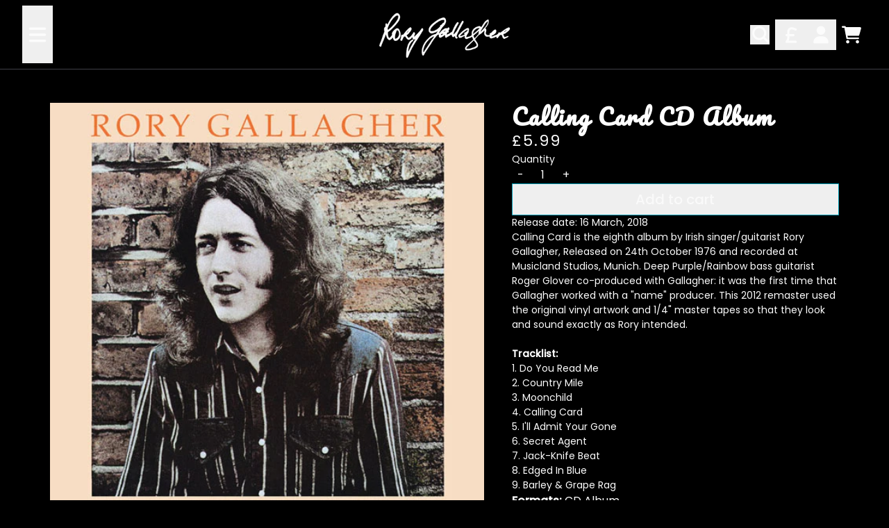

--- FILE ---
content_type: text/html; charset=utf-8
request_url: https://shopuk.rorygallagher.com/collections/home-page-bottom/products/calling-card-cd-album
body_size: 27349
content:
<!doctype html>
<html class="flex flex-col min-h-full" lang="en">
<head><meta charset="utf-8">
  <meta name="robots" content="noai, noimageai">
  <meta http-equiv="X-UA-Compatible" content="IE=edge,chrome=1">
  <meta name="viewport" content="width=device-width,initial-scale=1,shrink-to-fit=no,viewport-fit=cover"><style data-shopify>
/* TYPOGRAPHY */@font-face {
  font-family: Poppins;
  font-weight: 400;
  font-style: normal;
  font-display: swap;
  src: url("//shopuk.rorygallagher.com/cdn/fonts/poppins/poppins_n4.0ba78fa5af9b0e1a374041b3ceaadf0a43b41362.woff2") format("woff2"),
       url("//shopuk.rorygallagher.com/cdn/fonts/poppins/poppins_n4.214741a72ff2596839fc9760ee7a770386cf16ca.woff") format("woff");
}
@font-face {
  font-family: Poppins;
  font-weight: 500;
  font-style: normal;
  font-display: swap;
  src: url("//shopuk.rorygallagher.com/cdn/fonts/poppins/poppins_n5.ad5b4b72b59a00358afc706450c864c3c8323842.woff2") format("woff2"),
       url("//shopuk.rorygallagher.com/cdn/fonts/poppins/poppins_n5.33757fdf985af2d24b32fcd84c9a09224d4b2c39.woff") format("woff");
}
@font-face {
  font-family: Poppins;
  font-weight: 400;
  font-style: normal;
  font-display: swap;
  src: url("//shopuk.rorygallagher.com/cdn/fonts/poppins/poppins_n4.0ba78fa5af9b0e1a374041b3ceaadf0a43b41362.woff2") format("woff2"),
       url("//shopuk.rorygallagher.com/cdn/fonts/poppins/poppins_n4.214741a72ff2596839fc9760ee7a770386cf16ca.woff") format("woff");
}
:root {
--typeface_primary: 'Pacifico', cursive, ui-sans-serif, system-ui, -apple-system, BlinkMacSystemFont, "Segoe UI", Roboto, "Helvetica Neue", Arial, "Noto Sans", sans-serif, "Apple Color Emoji", "Segoe UI Emoji", "Segoe UI Symbol", "Noto Color Emoji";--typeface_secondary: Poppins, sans-serif;--typeface_tertiary: Poppins, sans-serif;--font_display_md: var(--typeface_tertiary);
  --font_display_md_weight: 400;
  --font_display_md_letter: 0.125rem;
  --font_display_md_line: 1.5;
  --font_display_md_text_transform: uppercase;--font_display_md_size: 1.375rem;
  --font_display_md_size_md: 1.375rem;--font_heading_2xl: var(--typeface_primary);
  --font_heading_2xl_weight: 700;
  --font_heading_2xl_letter: 0.125rem;
  --font_heading_2xl_line: 1.2;
  --font_heading_2xl_text_transform: none;--font_heading_2xl_size: 1.5rem;
  --font_heading_2xl_size_md: 2.0rem;--font_heading_xl: var(--typeface_primary);
  --font_heading_xl_weight: 700;
  --font_heading_xl_letter: 0.125rem;
  --font_heading_xl_line: 1.5;
  --font_heading_xl_text_transform: none;--font_heading_xl_size: 1.75rem;
  --font_heading_xl_size_md: 1.75rem;--font_heading_lg: var(--typeface_primary);
  --font_heading_lg_weight: 700;
  --font_heading_lg_letter: 0.0rem;
  --font_heading_lg_line: 1.5;
  --font_heading_lg_text_transform: none;--font_heading_lg_size: 1.5rem;
  --font_heading_lg_size_md: 1.5rem;--font_heading_md: var(--typeface_primary);
  --font_heading_md_weight: 700;
  --font_heading_md_letter: 0.0rem;
  --font_heading_md_line: 1.5;
  --font_heading_md_text_transform: none;--font_heading_md_size: 1.25rem;
  --font_heading_md_size_md: 1.25rem;--font_body_lg: var(--typeface_primary);
  --font_body_lg_weight: 600;
  --font_body_lg_letter: 0.0rem;
  --font_body_lg_line: 1.5;
  --font_body_lg_text_transform: uppercase;--font_body_lg_size: 1.0rem;
  --font_body_lg_size_md: 1.0rem;--font_body_md: var(--typeface_secondary);
  --font_body_md_weight: 400;
  --font_body_md_letter: 0.0rem;
  --font_body_md_line: 1.5;
  --font_body_md_text_transform: none;--font_body_md_size: 1.0rem;
  --font_body_md_size_md: 1.0rem;--font_body_sm: var(--typeface_secondary);
  --font_body_sm_weight: 400;
  --font_body_sm_letter: 0.0rem;
  --font_body_sm_line: 1.5;
  --font_body_sm_text_transform: none;--font_body_sm_size: 0.875rem;
  --font_body_sm_size_md: 0.875rem;--font_body_xs: var(--typeface_secondary);
  --font_body_xs_weight: 400;
  --font_body_xs_letter: 0.0rem;
  --font_body_xs_line: 1.5;
  --font_body_xs_text_transform: none;--font_body_xs_size: 0.75rem;
  --font_body_xs_size_md: 0.75rem;--font_button: var(--typeface_secondary);
  --font_button_weight: 500;
  --font_button_letter: 0.0rem;
  --font_button_line: 1;
  --font_button_text_transform: none;--font_button_size: 0.875rem;
  --font_button_size_md: 1.25rem;--font_navigation_lg: var(--typeface_primary);
  --font_navigation_lg_weight: 400;
  --font_navigation_lg_letter: 0.0rem;
  --font_navigation_lg_line: 1.5;
  --font_navigation_lg_text_transform: none;--font_navigation_lg_size: 1.125rem;
  --font_navigation_lg_size_md: 1.125rem;--font_navigation_md: var(--typeface_primary);
  --font_navigation_md_weight: 400;
  --font_navigation_md_letter: 0.0rem;
  --font_navigation_md_line: 1.5;
  --font_navigation_md_text_transform: none;--font_navigation_md_size: 1.0rem;
  --font_navigation_md_size_md: 1.0rem;--font_navigation_sm: var(--typeface_primary);
  --font_navigation_sm_weight: 400;
  --font_navigation_sm_letter: 0.0rem;
  --font_navigation_sm_line: 1.5;
  --font_navigation_sm_text_transform: none;--font_navigation_sm_size: 0.875rem;
  --font_navigation_sm_size_md: 0.875rem;
}
/* TYPOGRAPHY */

</style><style data-shopify>
  /**
      Set Color Variable from shopify
  */
  :root {
    --color-outline: #2563eb;
    --color-black: hsl(0 0% 5%);
    --color-white: hsl(0 0% 95%);
    --color-transparent: rgba(0,0,0,0);

    --color-gray-50: hsl(0 0% 98%);
    --color-gray-100: hsl(240 5% 96%);
    --color-gray-200: hsl(240 6% 90%);
    --color-gray-300: hsl(240 5% 84%);
    --color-gray-400: hsl(240 5% 65%);
    --color-gray-500: hsl(240 4% 46%);
    --color-gray-600: hsl(240 5% 34%);
    --color-gray-700: hsl(240 5% 26%);
    --color-gray-800: hsl(240 4% 16%);
    --color-gray-900: hsl(240 6% 10%);

    --color-gray-100-on: hsl(240 6% 10%);
    --color-gray-900-on: hsl(240 5% 96%);--scheme1-content-base:0 0% 99%;
      --scheme1-content-subtle:240 5% 34%;
      --scheme1-content-emphasis:0 0% 100%;
      --scheme1-content-heading:0 0% 100%;

      --scheme1-surface:0 0% 0%;
      --scheme1-surface-gradient: ;
      --scheme1-background:0 0% 0%;
      --scheme1-background-gradient: ;

      --scheme1-primary:188 100% 35%;
      --scheme1-primary-light:188 100% 55%;
      --scheme1-primary-dark:188 100% 15%;
      --scheme1-primary-on:0 0% 98%;
      --scheme1-primary-gradient: ;

      --scheme1-secondary:240 4% 16%;
      --scheme1-secondary-light:240 4% 36%;
      --scheme1-secondary-dark:0 0% 0%;
      --scheme1-secondary-on:0 0% 98%;
      --scheme1-secondary-gradient: ;

      --scheme1-tertiary:0 0% 100%;
      --scheme1-tertiary-light:0 0% 100%;
      --scheme1-tertiary-dark:0 0% 80%;
      --scheme1-tertiary-on:0 0% 0%;
      --scheme1-tertiary-gradient: ;--scheme1-notification-on:227 67% 21%;
      --scheme1-notification:218 73% 97%;
      --scheme1-notification-mix: hsl(226, 30%, 49%);--scheme1-success-on:142 72% 29%;
      --scheme1-success:138 76% 97%;
      --scheme1-success-mix: hsl(142, 41%, 53%);--scheme1-error-on:0 74% 42%;
      --scheme1-error:0 100% 97%;
      --scheme1-error-mix: hsl(0, 66%, 60%);--scheme2-content-base:240 4% 16%;
      --scheme2-content-subtle:240 5% 34%;
      --scheme2-content-emphasis:240 6% 10%;
      --scheme2-content-heading:240 6% 10%;

      --scheme2-surface:240 5% 96%;
      --scheme2-surface-gradient: ;
      --scheme2-background:240 5% 96%;
      --scheme2-background-gradient: ;

      --scheme2-primary:240 6% 10%;
      --scheme2-primary-light:240 6% 30%;
      --scheme2-primary-dark:0 0% 0%;
      --scheme2-primary-on:0 0% 98%;
      --scheme2-primary-gradient: ;

      --scheme2-secondary:240 4% 16%;
      --scheme2-secondary-light:240 4% 36%;
      --scheme2-secondary-dark:0 0% 0%;
      --scheme2-secondary-on:0 0% 98%;
      --scheme2-secondary-gradient: ;

      --scheme2-tertiary:240 5% 34%;
      --scheme2-tertiary-light:240 6% 54%;
      --scheme2-tertiary-dark:240 4% 14%;
      --scheme2-tertiary-on:0 0% 98%;
      --scheme2-tertiary-gradient: ;--scheme2-notification-on:227 67% 21%;
      --scheme2-notification:218 73% 97%;
      --scheme2-notification-mix: hsl(226, 30%, 49%);--scheme2-success-on:142 72% 29%;
      --scheme2-success:138 76% 97%;
      --scheme2-success-mix: hsl(142, 41%, 53%);--scheme2-error-on:0 74% 42%;
      --scheme2-error:0 100% 97%;
      --scheme2-error-mix: hsl(0, 66%, 60%);}.scheme-scheme1 {
        /* Content */
        --color-content-base: hsl(var(--scheme1-content-base));
        --color-content-subtle: hsl(var(--scheme1-content-subtle));
        --color-content-emphasis: hsl(var(--scheme1-content-emphasis));
        --color-content-heading: hsl(var(--scheme1-content-heading));

        /* Surface */
        --color-surface: hsl(var(--scheme1-surface, var(--scheme1-background)));--color-surface-gradient: hsl(var(--scheme1-surface));
        /* Background */
        --color-background: hsl(var(--scheme1-background));--color-background-gradient: hsl(var(--scheme1-background));/* Primary Color */
        --color-primary-on: hsl(var(--scheme1-primary-on));
        --color-primary: hsl(var(--scheme1-primary));
        --color-primary-dark: hsl(var(--scheme1-primary-dark));
        --color-primary-light: hsl(var(--scheme1-primary-light));--color-primary-gradient: hsl(var(--scheme1-primary));/* Secondary Color */
        --color-secondary-on: hsl(var(--scheme1-secondary-on));
        --color-secondary: hsl(var(--scheme1-secondary));
        --color-secondary-dark: hsl(var(--scheme1-secondary-dark));
        --color-secondary-light: hsl(var(--scheme1-secondary-light));--color-secondary-gradient: hsl(var(--scheme1-secondary));/* Tertiary Color */
        --color-tertiary-on: hsl(var(--scheme1-tertiary-on));
        --color-tertiary: hsl(var(--scheme1-tertiary));
        --color-tertiary-dark: hsl(var(--scheme1-tertiary-dark));
        --color-tertiary-light: hsl(var(--scheme1-tertiary-light));--color-tertiary-gradient: hsl(var(--scheme1-tertiary));/* Accent Colors */
        /* Notification */
        --color-on-notification: hsl(var(--scheme1-notification-on));
        --color-notification: hsl(var(--scheme1-notification));
        --color-notification-mix: var(--scheme1-notification-mix);

        /* Success */
        --color-on-success: hsl(var(--scheme1-success-on));
        --color-success: hsl(var(--scheme1-success));
        --color-success-mix: var(--scheme1-success-mix);

        /* Error */
        --color-on-error: hsl(var(--scheme1-error-on));
        --color-error-on: var(--color-on-error);
        --color-error: hsl(var(--scheme1-error));
        --color-error-mix: var(--scheme1-error-mix);--color-error-mix-on: var(--color-black);

        /* Section */--color-text: var(--color-content-base, var(--color-content-base));
        --color-border: var(--color-secondary, var(--border-default-color));
        /* Section */

        /* Tables BG Color */
        --color-table-bg: var(--color-default, var(--color-background));

        /* Input Color */
        --color-input-text: hsl(var(--scheme1-gray-900));
      }
    .scheme-scheme2 {
        /* Content */
        --color-content-base: hsl(var(--scheme2-content-base));
        --color-content-subtle: hsl(var(--scheme2-content-subtle));
        --color-content-emphasis: hsl(var(--scheme2-content-emphasis));
        --color-content-heading: hsl(var(--scheme2-content-heading));

        /* Surface */
        --color-surface: hsl(var(--scheme2-surface, var(--scheme2-background)));--color-surface-gradient: hsl(var(--scheme2-surface));
        /* Background */
        --color-background: hsl(var(--scheme2-background));--color-background-gradient: hsl(var(--scheme2-background));/* Primary Color */
        --color-primary-on: hsl(var(--scheme2-primary-on));
        --color-primary: hsl(var(--scheme2-primary));
        --color-primary-dark: hsl(var(--scheme2-primary-dark));
        --color-primary-light: hsl(var(--scheme2-primary-light));--color-primary-gradient: hsl(var(--scheme2-primary));/* Secondary Color */
        --color-secondary-on: hsl(var(--scheme2-secondary-on));
        --color-secondary: hsl(var(--scheme2-secondary));
        --color-secondary-dark: hsl(var(--scheme2-secondary-dark));
        --color-secondary-light: hsl(var(--scheme2-secondary-light));--color-secondary-gradient: hsl(var(--scheme2-secondary));/* Tertiary Color */
        --color-tertiary-on: hsl(var(--scheme2-tertiary-on));
        --color-tertiary: hsl(var(--scheme2-tertiary));
        --color-tertiary-dark: hsl(var(--scheme2-tertiary-dark));
        --color-tertiary-light: hsl(var(--scheme2-tertiary-light));--color-tertiary-gradient: hsl(var(--scheme2-tertiary));/* Accent Colors */
        /* Notification */
        --color-on-notification: hsl(var(--scheme2-notification-on));
        --color-notification: hsl(var(--scheme2-notification));
        --color-notification-mix: var(--scheme2-notification-mix);

        /* Success */
        --color-on-success: hsl(var(--scheme2-success-on));
        --color-success: hsl(var(--scheme2-success));
        --color-success-mix: var(--scheme2-success-mix);

        /* Error */
        --color-on-error: hsl(var(--scheme2-error-on));
        --color-error-on: var(--color-on-error);
        --color-error: hsl(var(--scheme2-error));
        --color-error-mix: var(--scheme2-error-mix);--color-error-mix-on: var(--color-black);

        /* Section */--color-bg: var(--color-transparent, var(--color-background));--color-text: var(--color-content-base, var(--color-content-base));
        --color-border: var(--color-secondary, var(--border-default-color));
        /* Section */

        /* Tables BG Color */
        --color-table-bg: var(--color-default, var(--color-background));

        /* Input Color */
        --color-input-text: hsl(var(--scheme2-gray-900));
      }
    
</style>
<style data-shopify>:root {
    --border-default-width: 1px;
    --border-default-width-narrow: 1px;
    --border-default-width-wide: 2px;
    --border-default-radius: 0;
    --border-default-color: var(--color-content-subtle);
  }</style><style data-shopify>
  :root {--button-px-sm: 0.75rem; --button-py-sm: 0.5rem; --button-px-md: 1rem; --button-py-md: 0.625rem; --button-px-lg: 1.25rem; --button-py-lg: 0.75rem; --button-font-size: var(--font_button_size);--button-all-border-radius: var(--border-default-radius);/* default */ --border-button-width: var(--border-default-width);--button-px-default: var(--button-px-lg);--button-py-default: var(--button-py-lg);}

  .btn {--tw-shadow: 0 0px 0px 0 var(--button-shadow-color); --button-box-shadow: var(--tw-ring-offset-shadow, 0 0 rgba(0,0,0,0)), var(--tw-ring-shadow, 0 0 rgba(0,0,0,0)), var(--tw-shadow); display: flex; align-items: center; justify-content: center; text-align: center; cursor: pointer; position: relative; overflow: hidden; color: var(--button-color); border: var(--border-button-width) solid var(--border-color); border-radius: var(--button-all-border-radius); box-shadow: var(--button-box-shadow); padding: var(--button-py-default) var(--button-px-default); font-size: var(--button-font-size); font-family: var(--font_button); font-weight: var(--font_button_weight); letter-spacing: var(--font_button_letter); line-height: var(--font_button_line); text-transform: var(--font_button_text_transform); transition: .2s ease-out; --border-color: var(--default,var(--color-primary)); --button-color: var(--color-primary-on); --button-shadow-color: var(--color-primary-20); text-decoration-color: transparent; --button-fill: var(--color-primary);--button-fill-hover: var(--color-transparent);}

  .btn:before,
  .btn:after {
    content: '';
    background: transparent;
    inset: 0;
    position: absolute;
    display: block;
    z-index: -1;
    transition: .2s ease-out;
    transform: translate3d(0,0,0);
  }
  .btn:before {
    background: var(--button-fill-hover);
    opacity: 0;
  }
  .btn:hover::before {
    opacity: var(--button-bg-opacity, 1);
  }

  .btn:after {
    background: var(--button-fill);
    opacity: var(--button-bg-opacity, 1);
  }
  .btn:hover::after {
    opacity: 0;
  }

  input.btn {
    background: var(--button-fill);
  }
  input.btn:before {
    display: none;
  }
  input.btn:after {
    display: none;
  }
  input.btn:hover {
    background: var(--button-fill-hover);
  }

  .btn--sm {
    --button-py-default: var(--button-py-sm);
    --button-px-default: var(--button-px-sm);
    font-size: max(calc(var(--button-font-size) * .618em ), 14px)
  }
  .btn--md {
    --button-py-default: var(--button-py-md);
    --button-px-default: var(--button-px-md);
  }
  .btn--lg {
    --button-py-default: var(--button-py-lg);
    --button-px-default: var(--button-px-lg);
  }

  .btn:hover,
  .btn--primary:hover {--button-color: var(--color-primary-light); --border-color: var(--default,var(--color-primary-light)); --button-shadow-color: var(--color-primary-light-20); text-decoration-color: transparent;}

  .btn--secondary {--button-color: var(--color-secondary); --border-color: var(--default,var(--color-secondary)); --button-shadow-color: var(--color-secondary-20); text-decoration-color: transparent; --button-fill: var(--color-transparent);--button-fill-hover: var(--color-primary);}

  .btn--secondary:hover {--border-color: var(--default,var(--color-primary)); --button-color: var(--color-primary-on); --button-shadow-color: var(--color-primary-20); text-decoration-color: transparent;}

  .btn--tertiary {--button-color: var(--color-tertiary); --border-color: transparent; --button-shadow-color: transparent; text-decoration-color: transparent; --button-fill: var(--color-transparent);--button-fill-hover: var(--color-primary);}

  .btn--tertiary:hover {--border-color: var(--default,var(--color-primary)); --button-color: var(--color-primary-on); --button-shadow-color: var(--color-primary-20); text-decoration-color: transparent;}

  .btn--light {--border-color: var(--color-gray-100,var(--color-gray-100)); --button-color: var(--color-gray-100-on); --button-shadow-color: var(--color-gray-100-20); text-decoration-color: transparent; --button-fill: var(--color-gray-100);--button-fill-hover: var(--color-gray-100);}

  .btn--light:hover {--border-color: var(--color-gray-100,var(--color-gray-100)); --button-color: var(--color-gray-100-on); --button-shadow-color: var(--color-gray-100-20); text-decoration-color: transparent;}

  .btn--dark {--border-color: var(--color-gray-900,var(--color-gray-900)); --button-color: var(--color-gray-900-on); --button-shadow-color: var(--color-gray-900-20); text-decoration-color: transparent; --button-fill: var(--color-gray-900);--button-fill-hover: var(--color-gray-900);}

  .btn--dark:hover {--border-color: var(--color-gray-900,var(--color-gray-900)); --button-color: var(--color-gray-900-on); --button-shadow-color: var(--color-gray-900-20); text-decoration-color: transparent;}

  @media screen and (min-width: 48em) {
    .btn {
      --button-font-size: var(--font_button_size_md);
    }
  }
</style>
<style data-shopify>
:root {
  --gap-sm-2xs: 0.25rem;
  --gap-sm-xs: 0.5rem;
  --gap-sm-sm: 0.75rem;
  --gap-sm-md: 1.0rem;
  --gap-sm-lg: 1.25rem;
  --gap-sm-xl: 1.5rem;
  --gap-sm-2xl: 2.0rem;
  --gap-lg-2xs: 0.5rem;
  --gap-lg-xs: 1.0rem;
  --gap-lg-sm: 1.5rem;
  --gap-lg-md: 2.0rem;
  --gap-lg-lg: 2.5rem;
  --gap-lg-xl: 3.0rem;
  --gap-lg-2xl: 3.5rem;
  --gap-container-2xs: 0.5rem;
  --gap-container-xs: 1.0rem;
  --gap-container-sm: 2.0rem;
  --gap-container-md: 3.0rem;
  --gap-container-lg: 4.0rem;
  --gap-container-xl: 5.0rem;
  --gap-container-2xl: 6.0rem;
  --padding-xs-2xs: 0.125rem;
  --padding-xs-xs: 0.25rem;
  --padding-xs-sm: 0.375rem;
  --padding-xs-md: 0.5rem;
  --padding-xs-lg: 0.625rem;
  --padding-xs-xl: 0.75rem;
  --padding-xs-2xl: 1.0rem;
  --padding-sm-2xs: 0.25rem;
  --padding-sm-xs: 0.5rem;
  --padding-sm-sm: 0.75rem;
  --padding-sm-md: 1.0rem;
  --padding-sm-lg: 1.25rem;
  --padding-sm-xl: 1.5rem;
  --padding-sm-2xl: 2.0rem;
  --padding-lg-2xs: 0.5rem;
  --padding-lg-xs: 1.0rem;
  --padding-lg-sm: 1.5rem;
  --padding-lg-md: 2.0rem;
  --padding-lg-lg: 2.5rem;
  --padding-lg-xl: 3.0rem;
  --padding-lg-2xl: 3.5rem;
  --padding-container-2xs: 0.5rem;
  --padding-container-xs: 1.0rem;
  --padding-container-sm: 2.0rem;
  --padding-container-md: 3.0rem;
  --padding-container-lg: 4.0rem;
  --padding-container-xl: 5.0rem;
  --padding-container-2xl: 6.0rem;
  --padding-section-desktop-2xs: .5rem;
  --padding-section-desktop-xs: 1rem;
  --padding-section-desktop-sm: 2rem;
  --padding-section-desktop-md: 3rem;
  --padding-section-desktop-lg: 4rem;
  --padding-section-desktop-xl: 5rem;
  --padding-section-desktop-2xl: 6rem;
  --padding-section-mobile-2xs: .25rem;
  --padding-section-mobile-xs: .5rem;
  --padding-section-mobile-sm: 1.5rem;
  --padding-section-mobile-md: 2rem;
  --padding-section-mobile-lg: 2.5rem;
  --padding-section-mobile-xl: 3rem;
  --padding-section-mobile-2xl: 4rem;
  --margin-sm-2xs: 0.25rem;
  --margin-sm-xs: 0.5rem;
  --margin-sm-sm: 0.75rem;
  --margin-sm-md: 1.0rem;
  --margin-sm-lg: 1.25rem;
  --margin-sm-xl: 1.5rem;
  --margin-sm-2xl: 2.0rem;
  --margin-lg-2xs: 0.5rem;
  --margin-lg-xs: 1.0rem;
  --margin-lg-sm: 1.5rem;
  --margin-lg-md: 2.0rem;
  --margin-lg-lg: 2.5rem;
  --margin-lg-xl: 3.0rem;
  --margin-lg-2xl: 3.5rem;
  --margin-container-2xs: 0.5rem;
  --margin-container-xs: 1.0rem;
  --margin-container-sm: 2.0rem;
  --margin-container-md: 3.0rem;
  --margin-container-lg: 4.0rem;
  --margin-container-xl: 5.0rem;
  --margin-container-2xl: 6.0rem;
  --w-tooltip-sm: 180px;
  --w-tooltip-md: 210px;
  --w-tooltip-lg: 240px;
  --w-tooltip-xl: 270px;

  --container-max-w-sm: 100rem;
  --container-max-w-lg: 200rem;--select-pad-r: calc(var(--border-default-width) + 1rem + (2 * var(--padding-sm-xs)));
}

</style><link href="//shopuk.rorygallagher.com/cdn/shop/t/6/assets/styles-critical.bundle.css?v=102748843098579795001760443372" rel="stylesheet" type="text/css" media="all" />
  <title>Calling Card CD Album - Rory Gallagher UK</title><script src="//shopuk.rorygallagher.com/cdn/shop/t/6/assets/runtime.bundle.js?v=144738403040859551971760443372"></script><script defer="defer" src="//shopuk.rorygallagher.com/cdn/shop/t/6/assets/geolocation.bundle.js?v=123934138658518171931760443371"></script><script>
  window.dataLayer = window.dataLayer || [];
  
window.dataLayer.push({
    event:'page_data_loaded',
    user: {
      logged_in: 'false'
    },
    pageType: 'product',
    platform: 'shopify',
    shopify_consent: 'true',
    platform_theme: 'global',
    platform_version: '2.43.0'
  });
</script>

<script>(function(w,d,s,l,i){w[l]=w[l]||[];w[l].push({'gtm.start':
new Date().getTime(),event:'gtm.js'});var f=d.getElementsByTagName(s)[0],
j=d.createElement(s),dl=l!='dataLayer'?'&l='+l:'';j.async=true;j.src=
'https://www.googletagmanager.com/gtm.js?id='+i+dl;f.parentNode.insertBefore(j,f);
})(window,document,'script','dataLayer','GTM-5DWL5LB');</script>

<link rel="canonical" href="https://shopuk.rorygallagher.com/products/calling-card-cd-album">

  <script>window.performance && window.performance.mark && window.performance.mark('shopify.content_for_header.start');</script><meta id="shopify-digital-wallet" name="shopify-digital-wallet" content="/80483123519/digital_wallets/dialog">
<meta name="shopify-checkout-api-token" content="be48763f05d2cd445f2adaf0bee62643">
<link rel="alternate" type="application/json+oembed" href="https://shopuk.rorygallagher.com/products/calling-card-cd-album.oembed">
<script async="async" src="/checkouts/internal/preloads.js?locale=en-GB"></script>
<link rel="preconnect" href="https://shop.app" crossorigin="anonymous">
<script async="async" src="https://shop.app/checkouts/internal/preloads.js?locale=en-GB&shop_id=80483123519" crossorigin="anonymous"></script>
<script id="apple-pay-shop-capabilities" type="application/json">{"shopId":80483123519,"countryCode":"GB","currencyCode":"GBP","merchantCapabilities":["supports3DS"],"merchantId":"gid:\/\/shopify\/Shop\/80483123519","merchantName":"Rory Gallagher UK","requiredBillingContactFields":["postalAddress","email","phone"],"requiredShippingContactFields":["postalAddress","email","phone"],"shippingType":"shipping","supportedNetworks":["visa","maestro","masterCard","amex","discover","elo"],"total":{"type":"pending","label":"Rory Gallagher UK","amount":"1.00"},"shopifyPaymentsEnabled":true,"supportsSubscriptions":true}</script>
<script id="shopify-features" type="application/json">{"accessToken":"be48763f05d2cd445f2adaf0bee62643","betas":["rich-media-storefront-analytics"],"domain":"shopuk.rorygallagher.com","predictiveSearch":true,"shopId":80483123519,"locale":"en"}</script>
<script>var Shopify = Shopify || {};
Shopify.shop = "rory-gallagher-uk.myshopify.com";
Shopify.locale = "en";
Shopify.currency = {"active":"GBP","rate":"1.0"};
Shopify.country = "GB";
Shopify.theme = {"name":"theme upgrade + refresh","id":187089944950,"schema_name":"Rhythm","schema_version":"2.43.0","theme_store_id":null,"role":"main"};
Shopify.theme.handle = "null";
Shopify.theme.style = {"id":null,"handle":null};
Shopify.cdnHost = "shopuk.rorygallagher.com/cdn";
Shopify.routes = Shopify.routes || {};
Shopify.routes.root = "/";</script>
<script type="module">!function(o){(o.Shopify=o.Shopify||{}).modules=!0}(window);</script>
<script>!function(o){function n(){var o=[];function n(){o.push(Array.prototype.slice.apply(arguments))}return n.q=o,n}var t=o.Shopify=o.Shopify||{};t.loadFeatures=n(),t.autoloadFeatures=n()}(window);</script>
<script>
  window.ShopifyPay = window.ShopifyPay || {};
  window.ShopifyPay.apiHost = "shop.app\/pay";
  window.ShopifyPay.redirectState = null;
</script>
<script id="shop-js-analytics" type="application/json">{"pageType":"product"}</script>
<script defer="defer" async type="module" src="//shopuk.rorygallagher.com/cdn/shopifycloud/shop-js/modules/v2/client.init-shop-cart-sync_C5BV16lS.en.esm.js"></script>
<script defer="defer" async type="module" src="//shopuk.rorygallagher.com/cdn/shopifycloud/shop-js/modules/v2/chunk.common_CygWptCX.esm.js"></script>
<script type="module">
  await import("//shopuk.rorygallagher.com/cdn/shopifycloud/shop-js/modules/v2/client.init-shop-cart-sync_C5BV16lS.en.esm.js");
await import("//shopuk.rorygallagher.com/cdn/shopifycloud/shop-js/modules/v2/chunk.common_CygWptCX.esm.js");

  window.Shopify.SignInWithShop?.initShopCartSync?.({"fedCMEnabled":true,"windoidEnabled":true});

</script>
<script>
  window.Shopify = window.Shopify || {};
  if (!window.Shopify.featureAssets) window.Shopify.featureAssets = {};
  window.Shopify.featureAssets['shop-js'] = {"shop-cart-sync":["modules/v2/client.shop-cart-sync_ZFArdW7E.en.esm.js","modules/v2/chunk.common_CygWptCX.esm.js"],"init-fed-cm":["modules/v2/client.init-fed-cm_CmiC4vf6.en.esm.js","modules/v2/chunk.common_CygWptCX.esm.js"],"shop-button":["modules/v2/client.shop-button_tlx5R9nI.en.esm.js","modules/v2/chunk.common_CygWptCX.esm.js"],"shop-cash-offers":["modules/v2/client.shop-cash-offers_DOA2yAJr.en.esm.js","modules/v2/chunk.common_CygWptCX.esm.js","modules/v2/chunk.modal_D71HUcav.esm.js"],"init-windoid":["modules/v2/client.init-windoid_sURxWdc1.en.esm.js","modules/v2/chunk.common_CygWptCX.esm.js"],"shop-toast-manager":["modules/v2/client.shop-toast-manager_ClPi3nE9.en.esm.js","modules/v2/chunk.common_CygWptCX.esm.js"],"init-shop-email-lookup-coordinator":["modules/v2/client.init-shop-email-lookup-coordinator_B8hsDcYM.en.esm.js","modules/v2/chunk.common_CygWptCX.esm.js"],"init-shop-cart-sync":["modules/v2/client.init-shop-cart-sync_C5BV16lS.en.esm.js","modules/v2/chunk.common_CygWptCX.esm.js"],"avatar":["modules/v2/client.avatar_BTnouDA3.en.esm.js"],"pay-button":["modules/v2/client.pay-button_FdsNuTd3.en.esm.js","modules/v2/chunk.common_CygWptCX.esm.js"],"init-customer-accounts":["modules/v2/client.init-customer-accounts_DxDtT_ad.en.esm.js","modules/v2/client.shop-login-button_C5VAVYt1.en.esm.js","modules/v2/chunk.common_CygWptCX.esm.js","modules/v2/chunk.modal_D71HUcav.esm.js"],"init-shop-for-new-customer-accounts":["modules/v2/client.init-shop-for-new-customer-accounts_ChsxoAhi.en.esm.js","modules/v2/client.shop-login-button_C5VAVYt1.en.esm.js","modules/v2/chunk.common_CygWptCX.esm.js","modules/v2/chunk.modal_D71HUcav.esm.js"],"shop-login-button":["modules/v2/client.shop-login-button_C5VAVYt1.en.esm.js","modules/v2/chunk.common_CygWptCX.esm.js","modules/v2/chunk.modal_D71HUcav.esm.js"],"init-customer-accounts-sign-up":["modules/v2/client.init-customer-accounts-sign-up_CPSyQ0Tj.en.esm.js","modules/v2/client.shop-login-button_C5VAVYt1.en.esm.js","modules/v2/chunk.common_CygWptCX.esm.js","modules/v2/chunk.modal_D71HUcav.esm.js"],"shop-follow-button":["modules/v2/client.shop-follow-button_Cva4Ekp9.en.esm.js","modules/v2/chunk.common_CygWptCX.esm.js","modules/v2/chunk.modal_D71HUcav.esm.js"],"checkout-modal":["modules/v2/client.checkout-modal_BPM8l0SH.en.esm.js","modules/v2/chunk.common_CygWptCX.esm.js","modules/v2/chunk.modal_D71HUcav.esm.js"],"lead-capture":["modules/v2/client.lead-capture_Bi8yE_yS.en.esm.js","modules/v2/chunk.common_CygWptCX.esm.js","modules/v2/chunk.modal_D71HUcav.esm.js"],"shop-login":["modules/v2/client.shop-login_D6lNrXab.en.esm.js","modules/v2/chunk.common_CygWptCX.esm.js","modules/v2/chunk.modal_D71HUcav.esm.js"],"payment-terms":["modules/v2/client.payment-terms_CZxnsJam.en.esm.js","modules/v2/chunk.common_CygWptCX.esm.js","modules/v2/chunk.modal_D71HUcav.esm.js"]};
</script>
<script id="__st">var __st={"a":80483123519,"offset":0,"reqid":"c10ba6d2-9434-457d-bb21-b3d07f15e48f-1768704598","pageurl":"shopuk.rorygallagher.com\/collections\/home-page-bottom\/products\/calling-card-cd-album","u":"947699dbee1c","p":"product","rtyp":"product","rid":8651521622335};</script>
<script>window.ShopifyPaypalV4VisibilityTracking = true;</script>
<script id="captcha-bootstrap">!function(){'use strict';const t='contact',e='account',n='new_comment',o=[[t,t],['blogs',n],['comments',n],[t,'customer']],c=[[e,'customer_login'],[e,'guest_login'],[e,'recover_customer_password'],[e,'create_customer']],r=t=>t.map((([t,e])=>`form[action*='/${t}']:not([data-nocaptcha='true']) input[name='form_type'][value='${e}']`)).join(','),a=t=>()=>t?[...document.querySelectorAll(t)].map((t=>t.form)):[];function s(){const t=[...o],e=r(t);return a(e)}const i='password',u='form_key',d=['recaptcha-v3-token','g-recaptcha-response','h-captcha-response',i],f=()=>{try{return window.sessionStorage}catch{return}},m='__shopify_v',_=t=>t.elements[u];function p(t,e,n=!1){try{const o=window.sessionStorage,c=JSON.parse(o.getItem(e)),{data:r}=function(t){const{data:e,action:n}=t;return t[m]||n?{data:e,action:n}:{data:t,action:n}}(c);for(const[e,n]of Object.entries(r))t.elements[e]&&(t.elements[e].value=n);n&&o.removeItem(e)}catch(o){console.error('form repopulation failed',{error:o})}}const l='form_type',E='cptcha';function T(t){t.dataset[E]=!0}const w=window,h=w.document,L='Shopify',v='ce_forms',y='captcha';let A=!1;((t,e)=>{const n=(g='f06e6c50-85a8-45c8-87d0-21a2b65856fe',I='https://cdn.shopify.com/shopifycloud/storefront-forms-hcaptcha/ce_storefront_forms_captcha_hcaptcha.v1.5.2.iife.js',D={infoText:'Protected by hCaptcha',privacyText:'Privacy',termsText:'Terms'},(t,e,n)=>{const o=w[L][v],c=o.bindForm;if(c)return c(t,g,e,D).then(n);var r;o.q.push([[t,g,e,D],n]),r=I,A||(h.body.append(Object.assign(h.createElement('script'),{id:'captcha-provider',async:!0,src:r})),A=!0)});var g,I,D;w[L]=w[L]||{},w[L][v]=w[L][v]||{},w[L][v].q=[],w[L][y]=w[L][y]||{},w[L][y].protect=function(t,e){n(t,void 0,e),T(t)},Object.freeze(w[L][y]),function(t,e,n,w,h,L){const[v,y,A,g]=function(t,e,n){const i=e?o:[],u=t?c:[],d=[...i,...u],f=r(d),m=r(i),_=r(d.filter((([t,e])=>n.includes(e))));return[a(f),a(m),a(_),s()]}(w,h,L),I=t=>{const e=t.target;return e instanceof HTMLFormElement?e:e&&e.form},D=t=>v().includes(t);t.addEventListener('submit',(t=>{const e=I(t);if(!e)return;const n=D(e)&&!e.dataset.hcaptchaBound&&!e.dataset.recaptchaBound,o=_(e),c=g().includes(e)&&(!o||!o.value);(n||c)&&t.preventDefault(),c&&!n&&(function(t){try{if(!f())return;!function(t){const e=f();if(!e)return;const n=_(t);if(!n)return;const o=n.value;o&&e.removeItem(o)}(t);const e=Array.from(Array(32),(()=>Math.random().toString(36)[2])).join('');!function(t,e){_(t)||t.append(Object.assign(document.createElement('input'),{type:'hidden',name:u})),t.elements[u].value=e}(t,e),function(t,e){const n=f();if(!n)return;const o=[...t.querySelectorAll(`input[type='${i}']`)].map((({name:t})=>t)),c=[...d,...o],r={};for(const[a,s]of new FormData(t).entries())c.includes(a)||(r[a]=s);n.setItem(e,JSON.stringify({[m]:1,action:t.action,data:r}))}(t,e)}catch(e){console.error('failed to persist form',e)}}(e),e.submit())}));const S=(t,e)=>{t&&!t.dataset[E]&&(n(t,e.some((e=>e===t))),T(t))};for(const o of['focusin','change'])t.addEventListener(o,(t=>{const e=I(t);D(e)&&S(e,y())}));const B=e.get('form_key'),M=e.get(l),P=B&&M;t.addEventListener('DOMContentLoaded',(()=>{const t=y();if(P)for(const e of t)e.elements[l].value===M&&p(e,B);[...new Set([...A(),...v().filter((t=>'true'===t.dataset.shopifyCaptcha))])].forEach((e=>S(e,t)))}))}(h,new URLSearchParams(w.location.search),n,t,e,['guest_login'])})(!0,!0)}();</script>
<script integrity="sha256-4kQ18oKyAcykRKYeNunJcIwy7WH5gtpwJnB7kiuLZ1E=" data-source-attribution="shopify.loadfeatures" defer="defer" src="//shopuk.rorygallagher.com/cdn/shopifycloud/storefront/assets/storefront/load_feature-a0a9edcb.js" crossorigin="anonymous"></script>
<script crossorigin="anonymous" defer="defer" src="//shopuk.rorygallagher.com/cdn/shopifycloud/storefront/assets/shopify_pay/storefront-65b4c6d7.js?v=20250812"></script>
<script data-source-attribution="shopify.dynamic_checkout.dynamic.init">var Shopify=Shopify||{};Shopify.PaymentButton=Shopify.PaymentButton||{isStorefrontPortableWallets:!0,init:function(){window.Shopify.PaymentButton.init=function(){};var t=document.createElement("script");t.src="https://shopuk.rorygallagher.com/cdn/shopifycloud/portable-wallets/latest/portable-wallets.en.js",t.type="module",document.head.appendChild(t)}};
</script>
<script data-source-attribution="shopify.dynamic_checkout.buyer_consent">
  function portableWalletsHideBuyerConsent(e){var t=document.getElementById("shopify-buyer-consent"),n=document.getElementById("shopify-subscription-policy-button");t&&n&&(t.classList.add("hidden"),t.setAttribute("aria-hidden","true"),n.removeEventListener("click",e))}function portableWalletsShowBuyerConsent(e){var t=document.getElementById("shopify-buyer-consent"),n=document.getElementById("shopify-subscription-policy-button");t&&n&&(t.classList.remove("hidden"),t.removeAttribute("aria-hidden"),n.addEventListener("click",e))}window.Shopify?.PaymentButton&&(window.Shopify.PaymentButton.hideBuyerConsent=portableWalletsHideBuyerConsent,window.Shopify.PaymentButton.showBuyerConsent=portableWalletsShowBuyerConsent);
</script>
<script data-source-attribution="shopify.dynamic_checkout.cart.bootstrap">document.addEventListener("DOMContentLoaded",(function(){function t(){return document.querySelector("shopify-accelerated-checkout-cart, shopify-accelerated-checkout")}if(t())Shopify.PaymentButton.init();else{new MutationObserver((function(e,n){t()&&(Shopify.PaymentButton.init(),n.disconnect())})).observe(document.body,{childList:!0,subtree:!0})}}));
</script>
<link id="shopify-accelerated-checkout-styles" rel="stylesheet" media="screen" href="https://shopuk.rorygallagher.com/cdn/shopifycloud/portable-wallets/latest/accelerated-checkout-backwards-compat.css" crossorigin="anonymous">
<style id="shopify-accelerated-checkout-cart">
        #shopify-buyer-consent {
  margin-top: 1em;
  display: inline-block;
  width: 100%;
}

#shopify-buyer-consent.hidden {
  display: none;
}

#shopify-subscription-policy-button {
  background: none;
  border: none;
  padding: 0;
  text-decoration: underline;
  font-size: inherit;
  cursor: pointer;
}

#shopify-subscription-policy-button::before {
  box-shadow: none;
}

      </style>

<script>window.performance && window.performance.mark && window.performance.mark('shopify.content_for_header.end');</script> <link rel="stylesheet" href="https://fonts.googleapis.com/css2?family=Pacifico&display=swap"><style>
  dialog[open]::backdrop,
  .umg-backdrop {
    
      --theme-color: ;
      background: hsl(0 0% 99% / 0.4);
      -webkit-backdrop-filter: blur(10px);
      backdrop-filter: blur(10px);
  }
  
  #PBarNextFrameWrapper::backdrop,
  #web-pixels-helper-sandbox-container::backdrop {
    --theme-color: unset;
    background: unset;
    -webkit-backdrop-filter: unset;
    backdrop-filter: unset;
  }
</style><link href="//shopuk.rorygallagher.com/cdn/shop/t/6/assets/styles.bundle.css?v=169315588466736698881760443371" rel="stylesheet" type="text/css" media="print" id="styles_css_bundle" onload="this.media=`all`;this.removeAttribute(`onload`)" />
  <noscript><link href="//shopuk.rorygallagher.com/cdn/shop/t/6/assets/styles.bundle.css?v=169315588466736698881760443371" rel="stylesheet" type="text/css" media="all" id="styles_css_bundle" /></noscript><script defer="defer" src="//shopuk.rorygallagher.com/cdn/shop/t/6/assets/alpine.bundle.js?v=181000817416966246171760443372"></script><style data-shopify>.newsletter-signup h2 {
  font-size: 1.5em;
}


  @media (min-width: 768px){
          .site-header {
             display: none;
          } 
          .site-header.site-header--md {
             display: grid;
          }
        }</style><script defer="defer" id="ze-snippet" src="https://static.zdassets.com/ekr/snippet.js?key=4ddd99f2-84bb-430e-88df-560a720be9f"></script><link rel="apple-touch-icon" sizes="180x180" href="//shopuk.rorygallagher.com/cdn/shop/files/ShopDesign-6116.png?crop=center&height=180&v=1692100792&width=180">
    <link rel="icon" href="//shopuk.rorygallagher.com/cdn/shop/files/ShopDesign-6116.png?crop=center&height=32&v=1692100792&width=32"><meta name="description" content="Calling Card is the eighth album by Irish singer/guitarist Rory Gallagher, Released on 24th October 1976 and recorded at Musicland Studios, Munich. Deep Purple/Rainbow bass guitarist Roger Glover co-produced with Gallagher: it was the first time that Gallagher worked with a &quot;name&quot; producer. This 2012 remaster used the ">

  <meta property="og:site_name" content="Rory Gallagher UK">
  <meta property="og:url" content="https://shopuk.rorygallagher.com/products/calling-card-cd-album">
  <meta property="og:title" content="Calling Card CD Album - Rory Gallagher UK">
  <meta property="og:type" content="product">
  <meta property="og:description" content="Calling Card is the eighth album by Irish singer/guitarist Rory Gallagher, Released on 24th October 1976 and recorded at Musicland Studios, Munich. Deep Purple/Rainbow bass guitarist Roger Glover co-produced with Gallagher: it was the first time that Gallagher worked with a &quot;name&quot; producer. This 2012 remaster used the "><meta property="og:image" content="http://shopuk.rorygallagher.com/cdn/shop/files/image_of_5797519.jpg?v=1745801844">
  <meta property="og:image:secure_url" content="https://shopuk.rorygallagher.com/cdn/shop/files/image_of_5797519.jpg?v=1745801844">
  <meta property="og:image:width" content="552">
  <meta property="og:image:height" content="552"><meta property="og:price:amount" content="5.99">
    <meta property="og:price:currency" content="GBP"><meta name="twitter:card" content="summary_large_image">
  <meta name="twitter:title" content="Calling Card CD Album - Rory Gallagher UK">
  <meta name="twitter:description" content="Calling Card is the eighth album by Irish singer/guitarist Rory Gallagher, Released on 24th October 1976 and recorded at Musicland Studios, Munich. Deep Purple/Rainbow bass guitarist Roger Glover co-produced with Gallagher: it was the first time that Gallagher worked with a &quot;name&quot; producer. This 2012 remaster used the "><link href="https://monorail-edge.shopifysvc.com" rel="dns-prefetch">
<script>(function(){if ("sendBeacon" in navigator && "performance" in window) {try {var session_token_from_headers = performance.getEntriesByType('navigation')[0].serverTiming.find(x => x.name == '_s').description;} catch {var session_token_from_headers = undefined;}var session_cookie_matches = document.cookie.match(/_shopify_s=([^;]*)/);var session_token_from_cookie = session_cookie_matches && session_cookie_matches.length === 2 ? session_cookie_matches[1] : "";var session_token = session_token_from_headers || session_token_from_cookie || "";function handle_abandonment_event(e) {var entries = performance.getEntries().filter(function(entry) {return /monorail-edge.shopifysvc.com/.test(entry.name);});if (!window.abandonment_tracked && entries.length === 0) {window.abandonment_tracked = true;var currentMs = Date.now();var navigation_start = performance.timing.navigationStart;var payload = {shop_id: 80483123519,url: window.location.href,navigation_start,duration: currentMs - navigation_start,session_token,page_type: "product"};window.navigator.sendBeacon("https://monorail-edge.shopifysvc.com/v1/produce", JSON.stringify({schema_id: "online_store_buyer_site_abandonment/1.1",payload: payload,metadata: {event_created_at_ms: currentMs,event_sent_at_ms: currentMs}}));}}window.addEventListener('pagehide', handle_abandonment_event);}}());</script>
<script id="web-pixels-manager-setup">(function e(e,d,r,n,o){if(void 0===o&&(o={}),!Boolean(null===(a=null===(i=window.Shopify)||void 0===i?void 0:i.analytics)||void 0===a?void 0:a.replayQueue)){var i,a;window.Shopify=window.Shopify||{};var t=window.Shopify;t.analytics=t.analytics||{};var s=t.analytics;s.replayQueue=[],s.publish=function(e,d,r){return s.replayQueue.push([e,d,r]),!0};try{self.performance.mark("wpm:start")}catch(e){}var l=function(){var e={modern:/Edge?\/(1{2}[4-9]|1[2-9]\d|[2-9]\d{2}|\d{4,})\.\d+(\.\d+|)|Firefox\/(1{2}[4-9]|1[2-9]\d|[2-9]\d{2}|\d{4,})\.\d+(\.\d+|)|Chrom(ium|e)\/(9{2}|\d{3,})\.\d+(\.\d+|)|(Maci|X1{2}).+ Version\/(15\.\d+|(1[6-9]|[2-9]\d|\d{3,})\.\d+)([,.]\d+|)( \(\w+\)|)( Mobile\/\w+|) Safari\/|Chrome.+OPR\/(9{2}|\d{3,})\.\d+\.\d+|(CPU[ +]OS|iPhone[ +]OS|CPU[ +]iPhone|CPU IPhone OS|CPU iPad OS)[ +]+(15[._]\d+|(1[6-9]|[2-9]\d|\d{3,})[._]\d+)([._]\d+|)|Android:?[ /-](13[3-9]|1[4-9]\d|[2-9]\d{2}|\d{4,})(\.\d+|)(\.\d+|)|Android.+Firefox\/(13[5-9]|1[4-9]\d|[2-9]\d{2}|\d{4,})\.\d+(\.\d+|)|Android.+Chrom(ium|e)\/(13[3-9]|1[4-9]\d|[2-9]\d{2}|\d{4,})\.\d+(\.\d+|)|SamsungBrowser\/([2-9]\d|\d{3,})\.\d+/,legacy:/Edge?\/(1[6-9]|[2-9]\d|\d{3,})\.\d+(\.\d+|)|Firefox\/(5[4-9]|[6-9]\d|\d{3,})\.\d+(\.\d+|)|Chrom(ium|e)\/(5[1-9]|[6-9]\d|\d{3,})\.\d+(\.\d+|)([\d.]+$|.*Safari\/(?![\d.]+ Edge\/[\d.]+$))|(Maci|X1{2}).+ Version\/(10\.\d+|(1[1-9]|[2-9]\d|\d{3,})\.\d+)([,.]\d+|)( \(\w+\)|)( Mobile\/\w+|) Safari\/|Chrome.+OPR\/(3[89]|[4-9]\d|\d{3,})\.\d+\.\d+|(CPU[ +]OS|iPhone[ +]OS|CPU[ +]iPhone|CPU IPhone OS|CPU iPad OS)[ +]+(10[._]\d+|(1[1-9]|[2-9]\d|\d{3,})[._]\d+)([._]\d+|)|Android:?[ /-](13[3-9]|1[4-9]\d|[2-9]\d{2}|\d{4,})(\.\d+|)(\.\d+|)|Mobile Safari.+OPR\/([89]\d|\d{3,})\.\d+\.\d+|Android.+Firefox\/(13[5-9]|1[4-9]\d|[2-9]\d{2}|\d{4,})\.\d+(\.\d+|)|Android.+Chrom(ium|e)\/(13[3-9]|1[4-9]\d|[2-9]\d{2}|\d{4,})\.\d+(\.\d+|)|Android.+(UC? ?Browser|UCWEB|U3)[ /]?(15\.([5-9]|\d{2,})|(1[6-9]|[2-9]\d|\d{3,})\.\d+)\.\d+|SamsungBrowser\/(5\.\d+|([6-9]|\d{2,})\.\d+)|Android.+MQ{2}Browser\/(14(\.(9|\d{2,})|)|(1[5-9]|[2-9]\d|\d{3,})(\.\d+|))(\.\d+|)|K[Aa][Ii]OS\/(3\.\d+|([4-9]|\d{2,})\.\d+)(\.\d+|)/},d=e.modern,r=e.legacy,n=navigator.userAgent;return n.match(d)?"modern":n.match(r)?"legacy":"unknown"}(),u="modern"===l?"modern":"legacy",c=(null!=n?n:{modern:"",legacy:""})[u],f=function(e){return[e.baseUrl,"/wpm","/b",e.hashVersion,"modern"===e.buildTarget?"m":"l",".js"].join("")}({baseUrl:d,hashVersion:r,buildTarget:u}),m=function(e){var d=e.version,r=e.bundleTarget,n=e.surface,o=e.pageUrl,i=e.monorailEndpoint;return{emit:function(e){var a=e.status,t=e.errorMsg,s=(new Date).getTime(),l=JSON.stringify({metadata:{event_sent_at_ms:s},events:[{schema_id:"web_pixels_manager_load/3.1",payload:{version:d,bundle_target:r,page_url:o,status:a,surface:n,error_msg:t},metadata:{event_created_at_ms:s}}]});if(!i)return console&&console.warn&&console.warn("[Web Pixels Manager] No Monorail endpoint provided, skipping logging."),!1;try{return self.navigator.sendBeacon.bind(self.navigator)(i,l)}catch(e){}var u=new XMLHttpRequest;try{return u.open("POST",i,!0),u.setRequestHeader("Content-Type","text/plain"),u.send(l),!0}catch(e){return console&&console.warn&&console.warn("[Web Pixels Manager] Got an unhandled error while logging to Monorail."),!1}}}}({version:r,bundleTarget:l,surface:e.surface,pageUrl:self.location.href,monorailEndpoint:e.monorailEndpoint});try{o.browserTarget=l,function(e){var d=e.src,r=e.async,n=void 0===r||r,o=e.onload,i=e.onerror,a=e.sri,t=e.scriptDataAttributes,s=void 0===t?{}:t,l=document.createElement("script"),u=document.querySelector("head"),c=document.querySelector("body");if(l.async=n,l.src=d,a&&(l.integrity=a,l.crossOrigin="anonymous"),s)for(var f in s)if(Object.prototype.hasOwnProperty.call(s,f))try{l.dataset[f]=s[f]}catch(e){}if(o&&l.addEventListener("load",o),i&&l.addEventListener("error",i),u)u.appendChild(l);else{if(!c)throw new Error("Did not find a head or body element to append the script");c.appendChild(l)}}({src:f,async:!0,onload:function(){if(!function(){var e,d;return Boolean(null===(d=null===(e=window.Shopify)||void 0===e?void 0:e.analytics)||void 0===d?void 0:d.initialized)}()){var d=window.webPixelsManager.init(e)||void 0;if(d){var r=window.Shopify.analytics;r.replayQueue.forEach((function(e){var r=e[0],n=e[1],o=e[2];d.publishCustomEvent(r,n,o)})),r.replayQueue=[],r.publish=d.publishCustomEvent,r.visitor=d.visitor,r.initialized=!0}}},onerror:function(){return m.emit({status:"failed",errorMsg:"".concat(f," has failed to load")})},sri:function(e){var d=/^sha384-[A-Za-z0-9+/=]+$/;return"string"==typeof e&&d.test(e)}(c)?c:"",scriptDataAttributes:o}),m.emit({status:"loading"})}catch(e){m.emit({status:"failed",errorMsg:(null==e?void 0:e.message)||"Unknown error"})}}})({shopId: 80483123519,storefrontBaseUrl: "https://shopuk.rorygallagher.com",extensionsBaseUrl: "https://extensions.shopifycdn.com/cdn/shopifycloud/web-pixels-manager",monorailEndpoint: "https://monorail-edge.shopifysvc.com/unstable/produce_batch",surface: "storefront-renderer",enabledBetaFlags: ["2dca8a86"],webPixelsConfigList: [{"id":"1181516150","configuration":"{\"gtm_id\":\"GTM-5DWL5LB\"}","eventPayloadVersion":"v1","runtimeContext":"LAX","scriptVersion":"052627b0966f79e32e910ef5a9485f37","type":"APP","apiClientId":37773246465,"privacyPurposes":["ANALYTICS","MARKETING","SALE_OF_DATA"],"dataSharingAdjustments":{"protectedCustomerApprovalScopes":["read_customer_address","read_customer_email","read_customer_name","read_customer_phone","read_customer_personal_data"]}},{"id":"463929663","configuration":"{\"pixel_id\":\"488131670487493\",\"pixel_type\":\"facebook_pixel\",\"metaapp_system_user_token\":\"-\"}","eventPayloadVersion":"v1","runtimeContext":"OPEN","scriptVersion":"ca16bc87fe92b6042fbaa3acc2fbdaa6","type":"APP","apiClientId":2329312,"privacyPurposes":["ANALYTICS","MARKETING","SALE_OF_DATA"],"dataSharingAdjustments":{"protectedCustomerApprovalScopes":["read_customer_address","read_customer_email","read_customer_name","read_customer_personal_data","read_customer_phone"]}},{"id":"shopify-app-pixel","configuration":"{}","eventPayloadVersion":"v1","runtimeContext":"STRICT","scriptVersion":"0450","apiClientId":"shopify-pixel","type":"APP","privacyPurposes":["ANALYTICS","MARKETING"]},{"id":"shopify-custom-pixel","eventPayloadVersion":"v1","runtimeContext":"LAX","scriptVersion":"0450","apiClientId":"shopify-pixel","type":"CUSTOM","privacyPurposes":["ANALYTICS","MARKETING"]}],isMerchantRequest: false,initData: {"shop":{"name":"Rory Gallagher UK","paymentSettings":{"currencyCode":"GBP"},"myshopifyDomain":"rory-gallagher-uk.myshopify.com","countryCode":"GB","storefrontUrl":"https:\/\/shopuk.rorygallagher.com"},"customer":null,"cart":null,"checkout":null,"productVariants":[{"price":{"amount":5.99,"currencyCode":"GBP"},"product":{"title":"Calling Card CD Album","vendor":"Rory Gallagher","id":"8651521622335","untranslatedTitle":"Calling Card CD Album","url":"\/products\/calling-card-cd-album","type":"CD Album"},"id":"46174056874303","image":{"src":"\/\/shopuk.rorygallagher.com\/cdn\/shop\/files\/image_of_5797519.jpg?v=1745801844"},"sku":"5797519","title":"Default Title","untranslatedTitle":"Default Title"}],"purchasingCompany":null},},"https://shopuk.rorygallagher.com/cdn","fcfee988w5aeb613cpc8e4bc33m6693e112",{"modern":"","legacy":""},{"shopId":"80483123519","storefrontBaseUrl":"https:\/\/shopuk.rorygallagher.com","extensionBaseUrl":"https:\/\/extensions.shopifycdn.com\/cdn\/shopifycloud\/web-pixels-manager","surface":"storefront-renderer","enabledBetaFlags":"[\"2dca8a86\"]","isMerchantRequest":"false","hashVersion":"fcfee988w5aeb613cpc8e4bc33m6693e112","publish":"custom","events":"[[\"page_viewed\",{}],[\"product_viewed\",{\"productVariant\":{\"price\":{\"amount\":5.99,\"currencyCode\":\"GBP\"},\"product\":{\"title\":\"Calling Card CD Album\",\"vendor\":\"Rory Gallagher\",\"id\":\"8651521622335\",\"untranslatedTitle\":\"Calling Card CD Album\",\"url\":\"\/products\/calling-card-cd-album\",\"type\":\"CD Album\"},\"id\":\"46174056874303\",\"image\":{\"src\":\"\/\/shopuk.rorygallagher.com\/cdn\/shop\/files\/image_of_5797519.jpg?v=1745801844\"},\"sku\":\"5797519\",\"title\":\"Default Title\",\"untranslatedTitle\":\"Default Title\"}}]]"});</script><script>
  window.ShopifyAnalytics = window.ShopifyAnalytics || {};
  window.ShopifyAnalytics.meta = window.ShopifyAnalytics.meta || {};
  window.ShopifyAnalytics.meta.currency = 'GBP';
  var meta = {"product":{"id":8651521622335,"gid":"gid:\/\/shopify\/Product\/8651521622335","vendor":"Rory Gallagher","type":"CD Album","handle":"calling-card-cd-album","variants":[{"id":46174056874303,"price":599,"name":"Calling Card CD Album","public_title":null,"sku":"5797519"}],"remote":false},"page":{"pageType":"product","resourceType":"product","resourceId":8651521622335,"requestId":"c10ba6d2-9434-457d-bb21-b3d07f15e48f-1768704598"}};
  for (var attr in meta) {
    window.ShopifyAnalytics.meta[attr] = meta[attr];
  }
</script>
<script class="analytics">
  (function () {
    var customDocumentWrite = function(content) {
      var jquery = null;

      if (window.jQuery) {
        jquery = window.jQuery;
      } else if (window.Checkout && window.Checkout.$) {
        jquery = window.Checkout.$;
      }

      if (jquery) {
        jquery('body').append(content);
      }
    };

    var hasLoggedConversion = function(token) {
      if (token) {
        return document.cookie.indexOf('loggedConversion=' + token) !== -1;
      }
      return false;
    }

    var setCookieIfConversion = function(token) {
      if (token) {
        var twoMonthsFromNow = new Date(Date.now());
        twoMonthsFromNow.setMonth(twoMonthsFromNow.getMonth() + 2);

        document.cookie = 'loggedConversion=' + token + '; expires=' + twoMonthsFromNow;
      }
    }

    var trekkie = window.ShopifyAnalytics.lib = window.trekkie = window.trekkie || [];
    if (trekkie.integrations) {
      return;
    }
    trekkie.methods = [
      'identify',
      'page',
      'ready',
      'track',
      'trackForm',
      'trackLink'
    ];
    trekkie.factory = function(method) {
      return function() {
        var args = Array.prototype.slice.call(arguments);
        args.unshift(method);
        trekkie.push(args);
        return trekkie;
      };
    };
    for (var i = 0; i < trekkie.methods.length; i++) {
      var key = trekkie.methods[i];
      trekkie[key] = trekkie.factory(key);
    }
    trekkie.load = function(config) {
      trekkie.config = config || {};
      trekkie.config.initialDocumentCookie = document.cookie;
      var first = document.getElementsByTagName('script')[0];
      var script = document.createElement('script');
      script.type = 'text/javascript';
      script.onerror = function(e) {
        var scriptFallback = document.createElement('script');
        scriptFallback.type = 'text/javascript';
        scriptFallback.onerror = function(error) {
                var Monorail = {
      produce: function produce(monorailDomain, schemaId, payload) {
        var currentMs = new Date().getTime();
        var event = {
          schema_id: schemaId,
          payload: payload,
          metadata: {
            event_created_at_ms: currentMs,
            event_sent_at_ms: currentMs
          }
        };
        return Monorail.sendRequest("https://" + monorailDomain + "/v1/produce", JSON.stringify(event));
      },
      sendRequest: function sendRequest(endpointUrl, payload) {
        // Try the sendBeacon API
        if (window && window.navigator && typeof window.navigator.sendBeacon === 'function' && typeof window.Blob === 'function' && !Monorail.isIos12()) {
          var blobData = new window.Blob([payload], {
            type: 'text/plain'
          });

          if (window.navigator.sendBeacon(endpointUrl, blobData)) {
            return true;
          } // sendBeacon was not successful

        } // XHR beacon

        var xhr = new XMLHttpRequest();

        try {
          xhr.open('POST', endpointUrl);
          xhr.setRequestHeader('Content-Type', 'text/plain');
          xhr.send(payload);
        } catch (e) {
          console.log(e);
        }

        return false;
      },
      isIos12: function isIos12() {
        return window.navigator.userAgent.lastIndexOf('iPhone; CPU iPhone OS 12_') !== -1 || window.navigator.userAgent.lastIndexOf('iPad; CPU OS 12_') !== -1;
      }
    };
    Monorail.produce('monorail-edge.shopifysvc.com',
      'trekkie_storefront_load_errors/1.1',
      {shop_id: 80483123519,
      theme_id: 187089944950,
      app_name: "storefront",
      context_url: window.location.href,
      source_url: "//shopuk.rorygallagher.com/cdn/s/trekkie.storefront.cd680fe47e6c39ca5d5df5f0a32d569bc48c0f27.min.js"});

        };
        scriptFallback.async = true;
        scriptFallback.src = '//shopuk.rorygallagher.com/cdn/s/trekkie.storefront.cd680fe47e6c39ca5d5df5f0a32d569bc48c0f27.min.js';
        first.parentNode.insertBefore(scriptFallback, first);
      };
      script.async = true;
      script.src = '//shopuk.rorygallagher.com/cdn/s/trekkie.storefront.cd680fe47e6c39ca5d5df5f0a32d569bc48c0f27.min.js';
      first.parentNode.insertBefore(script, first);
    };
    trekkie.load(
      {"Trekkie":{"appName":"storefront","development":false,"defaultAttributes":{"shopId":80483123519,"isMerchantRequest":null,"themeId":187089944950,"themeCityHash":"7484775455668685866","contentLanguage":"en","currency":"GBP"},"isServerSideCookieWritingEnabled":true,"monorailRegion":"shop_domain","enabledBetaFlags":["65f19447"]},"Session Attribution":{},"S2S":{"facebookCapiEnabled":true,"source":"trekkie-storefront-renderer","apiClientId":580111}}
    );

    var loaded = false;
    trekkie.ready(function() {
      if (loaded) return;
      loaded = true;

      window.ShopifyAnalytics.lib = window.trekkie;

      var originalDocumentWrite = document.write;
      document.write = customDocumentWrite;
      try { window.ShopifyAnalytics.merchantGoogleAnalytics.call(this); } catch(error) {};
      document.write = originalDocumentWrite;

      window.ShopifyAnalytics.lib.page(null,{"pageType":"product","resourceType":"product","resourceId":8651521622335,"requestId":"c10ba6d2-9434-457d-bb21-b3d07f15e48f-1768704598","shopifyEmitted":true});

      var match = window.location.pathname.match(/checkouts\/(.+)\/(thank_you|post_purchase)/)
      var token = match? match[1]: undefined;
      if (!hasLoggedConversion(token)) {
        setCookieIfConversion(token);
        window.ShopifyAnalytics.lib.track("Viewed Product",{"currency":"GBP","variantId":46174056874303,"productId":8651521622335,"productGid":"gid:\/\/shopify\/Product\/8651521622335","name":"Calling Card CD Album","price":"5.99","sku":"5797519","brand":"Rory Gallagher","variant":null,"category":"CD Album","nonInteraction":true,"remote":false},undefined,undefined,{"shopifyEmitted":true});
      window.ShopifyAnalytics.lib.track("monorail:\/\/trekkie_storefront_viewed_product\/1.1",{"currency":"GBP","variantId":46174056874303,"productId":8651521622335,"productGid":"gid:\/\/shopify\/Product\/8651521622335","name":"Calling Card CD Album","price":"5.99","sku":"5797519","brand":"Rory Gallagher","variant":null,"category":"CD Album","nonInteraction":true,"remote":false,"referer":"https:\/\/shopuk.rorygallagher.com\/collections\/home-page-bottom\/products\/calling-card-cd-album"});
      }
    });


        var eventsListenerScript = document.createElement('script');
        eventsListenerScript.async = true;
        eventsListenerScript.src = "//shopuk.rorygallagher.com/cdn/shopifycloud/storefront/assets/shop_events_listener-3da45d37.js";
        document.getElementsByTagName('head')[0].appendChild(eventsListenerScript);

})();</script>
<script
  defer
  src="https://shopuk.rorygallagher.com/cdn/shopifycloud/perf-kit/shopify-perf-kit-3.0.4.min.js"
  data-application="storefront-renderer"
  data-shop-id="80483123519"
  data-render-region="gcp-us-east1"
  data-page-type="product"
  data-theme-instance-id="187089944950"
  data-theme-name="Rhythm"
  data-theme-version="2.43.0"
  data-monorail-region="shop_domain"
  data-resource-timing-sampling-rate="10"
  data-shs="true"
  data-shs-beacon="true"
  data-shs-export-with-fetch="true"
  data-shs-logs-sample-rate="1"
  data-shs-beacon-endpoint="https://shopuk.rorygallagher.com/api/collect"
></script>
</head><body class="template__product flex flex-col grow min-h-full relative md:relative scheme-scheme1 c-bg-background c-text-content-base" data-theme="rhythm" data-themev="2.43.0"><noscript><iframe src="https://www.googletagmanager.com/ns.html?id=GTM-5DWL5LB"
    height="0" width="0" style="display:none;visibility:hidden"></iframe></noscript><a class="skip-to-content-link button sr-only focus:not-sr-only" href="#MainContent">Skip to content</a><content-overlay>
  <div class="overlay hidden fixed top-0 left-0 w-full h-full z-[1000001] c-bg-gray-900 opacity-50"></div>
</content-overlay><!-- BEGIN sections: header-group -->
<header id="shopify-section-sections--26471049396598__header" class="shopify-section shopify-section-group-header-group site-header md:hidden">





<div id="header__wrapper" class="header__wrapper scheme-scheme1 z-[10] mx-auto h-auto w-full section__wrapper scheme-scheme1 grid columns-1 rows-1 place-items-center relative z-0 overflow-visible mb-none" x-data="{ hamburgerMenuOpen: false, searchBarOpen: false, dropDownMenuOpen: null }" data-position="static_header" style=" --icon-width: 1.75rem; --icon-height: 1.75rem; ">
  <div id="header__container" class="header__container grid gap-y-sm-sm gap-x-sm-md grid-cols-6 section-spacing mx-auto w-full relative z-10 py-container-xs md:py-container-xs px-lg-sm max-w-lg md:px-container-sm md:max-w-lg c-border-default-color border-none border-x-0 border-t-0 mx-auto text-center" >
    
      
          




<div  class="nav-drawer__block navigation-wrapper header__column flex col-span-2 justify-start" x-data="{ open: false, triggerRef: null, handleEscape(e){ this.triggerRef = e.target.closest('.nav-drawer__block')?.querySelector('.nav-drawer__toggle'); this.triggerRef?.focus(); this.open = false; } }" @keydown.escape.window="handleEscape">
  <button
    class="nav-drawer__overlay umg-backdrop fixed top-[var(--header-sticky-height)] bottom-0 left-0 right-0 w-full h-full z-10"
    @click="open = false; $el.ownerDocument.body.classList.remove('overflow-hidden')"
    x-show="open"
    x-cloak
    :aria-label="open ? 'Close navigation menu' : 'Open navigation menu'"
    x-transition x-transition.opacity></button>

  



<button 
  class="nav-drawer__toggle grid items-center justify-center min-h-min-click-space min-w-min-click-space" 
  @click="open = ! open; $el.ownerDocument.body.classList.toggle('overflow-hidden')" 
  :aria-expanded="open"
  :aria-label="open ? 'Close navigation menu' : 'Open navigation menu'">
  <div class="row-start-1 col-start-1 nav-drawer__toggle--open " x-show="!open" x-transition>
    



  
  
  
      <svg xmlns="http://www.w3.org/2000/svg" viewBox="0 0 448 512" class="icon icon--menu umg-icon" fill="currentColor">
        <path d="M0 96C0 78.3 14.3 64 32 64H416c17.7 0 32 14.3 32 32s-14.3 32-32 32H32C14.3 128 0 113.7 0 96zM0 256c0-17.7 14.3-32 32-32H416c17.7 0 32 14.3 32 32s-14.3 32-32 32H32c-17.7 0-32-14.3-32-32zM448 416c0 17.7-14.3 32-32 32H32c-17.7 0-32-14.3-32-32s14.3-32 32-32H416c17.7 0 32 14.3 32 32z"/>
      </svg>
    

  </div>
  <div class="row-start-1 col-start-1 nav-drawer__toggle--close " x-show="open" x-cloak x-transition>
    



  
  
  
      <svg xmlns="http://www.w3.org/2000/svg" viewBox="0 0 320 512" class="icon icon--close umg-icon" fill="currentColor">
        <path d="M310.6 150.6c12.5-12.5 12.5-32.8 0-45.3s-32.8-12.5-45.3 0L160 210.7 54.6 105.4c-12.5-12.5-32.8-12.5-45.3 0s-12.5 32.8 0 45.3L114.7 256 9.4 361.4c-12.5 12.5-12.5 32.8 0 45.3s32.8 12.5 45.3 0L160 301.3 265.4 406.6c12.5 12.5 32.8 12.5 45.3 0s12.5-32.8 0-45.3L205.3 256 310.6 150.6z"/>
      </svg>
    

  </div>
</button>

  <div class="nav-drawer__menu flex flex-col fixed z-100 top-[var(--header-sticky-height)] max-h-[100vh-var(--header-sticky-height)] bottom-0 w-[90%] max-w-[400px] transition duration-300 overflow-y-scroll c-bg-surface c-text-on-surface left-0" x-show="open" x-cloak x-transition:enter="transition ease-out duration-300"x-transition:enter-start="-translate-x-full"x-transition:enter-end="translate-x-0"x-transition:leave="transition ease-out duration-300"x-transition:leave-start="translate-x-0"x-transition:leave-end="-translate-x-full">
    <ul class="gap-sm-sm">

      
      

      

        

        
        
          
          <li class="nav-drawer__tier-1__item px-lg-sm flex items-center w-full relative">
            <a class="text_navigation_lg w-full min-h-min-click-space flex items-center grow py-0.35em pr-sm-lg justify-start text-left active:underline aria-expanded:underline has-[aria-current]:underline aria-[current]:underline decoration-[var(--border-default-width)] underline-offset-[4px] group-[.is-current-page]:underline has-[.is-current-page]:underline group-[.child-active]:underline"  href="/">Home</a>
          </li>
        
        

<div class="nav-drawer__divider c-border-content-subtle border-b-default-width-narrow"></div>
      

        

        
        
          
          <div x-data="{ expanded: false }">
            <button
              @click="expanded = !expanded"
              :aria-expanded="expanded"
              class="nav-drawer__tier-1__item px-lg-sm flex items-center w-full relative"
              
            >
              <div class="text_navigation_lg w-full min-h-min-click-space flex items-center grow py-0.35em pr-sm-lg justify-start text-left active:underline aria-expanded:underline has-[aria-current]:underline aria-[current]:underline decoration-[var(--border-default-width)] underline-offset-[4px] group-[.is-current-page]:underline has-[.is-current-page]:underline group-[.child-active]:underline">Music</div>
              


<div class="w-1em h-1em absolute right-0 mr-lg-sm">
  <span class="transition-transform inline-block" :class="{ '-rotate-180': expanded }">



  
  
  
  
      
          <svg xmlns="http://www.w3.org/2000/svg" viewBox="0 0 512 512" class="icon icon--arrow w-full h-full icon--arrow--chevron" fill="currentColor">
            <path d="M233.4 406.6c12.5 12.5 32.8 12.5 45.3 0l192-192c12.5-12.5 12.5-32.8 0-45.3s-32.8-12.5-45.3 0L256 338.7 86.6 169.4c-12.5-12.5-32.8-12.5-45.3 0s-12.5 32.8 0 45.3l192 192z"/>
          </svg>
        
    
</span>
</div>
            </button>
            <div class="nav-drawer__submenu overflow-hidden pb-sm-xs px-lg-sm" x-show="expanded" x-collapse>
              
              
              
                
              
                
              

              
                
                  



<a class="nav-drawer__child-link nav-drawer__child-link--view-all text_navigation_sm w-full min-h-min-click-space flex items-center gap-sm-xs py-0.8em justify-start text-left font_bolder" href="/collections/music">
  <span>View All Music</span>
  <div class="w-1em h-1em -rotate-90 shrink-0" aria-hidden>
    



  
  
  
  
      
          <svg xmlns="http://www.w3.org/2000/svg" viewBox="0 0 512 512" class="icon icon--arrow w-full h-full icon--arrow--chevron" fill="currentColor">
            <path d="M233.4 406.6c12.5 12.5 32.8 12.5 45.3 0l192-192c12.5-12.5 12.5-32.8 0-45.3s-32.8-12.5-45.3 0L256 338.7 86.6 169.4c-12.5-12.5-32.8-12.5-45.3 0s-12.5 32.8 0 45.3l192 192z"/>
          </svg>
        
    

  </div>
</a>
                

                




  
  <li class="flex items-center w-full relative">
    <a class="nav-drawer__child-link text_navigation_sm w-full min-h-min-click-space flex items-center py-0.8em justify-start text-left active:underline aria-expanded:underline has-[aria-current]:underline aria-[current]:underline decoration-[var(--border-default-width)] underline-offset-[4px]"  href="/collections/vinyl" @click="open = false">
      Vinyl
    </a>
  </li>



                
              
                

                




  
  <li class="flex items-center w-full relative">
    <a class="nav-drawer__child-link text_navigation_sm w-full min-h-min-click-space flex items-center py-0.8em justify-start text-left active:underline aria-expanded:underline has-[aria-current]:underline aria-[current]:underline decoration-[var(--border-default-width)] underline-offset-[4px]"  href="/collections/cds" @click="open = false">
      CDs
    </a>
  </li>



                
              
            </div>
          </div>
        
        

<div class="nav-drawer__divider c-border-content-subtle border-b-default-width-narrow"></div>
      

        

        
        
          
          <li class="nav-drawer__tier-1__item px-lg-sm flex items-center w-full relative">
            <a class="text_navigation_lg w-full min-h-min-click-space flex items-center grow py-0.35em pr-sm-lg justify-start text-left active:underline aria-expanded:underline has-[aria-current]:underline aria-[current]:underline decoration-[var(--border-default-width)] underline-offset-[4px] group-[.is-current-page]:underline has-[.is-current-page]:underline group-[.child-active]:underline"  href="/collections/merchandise">Merchandise</a>
          </li>
        
        

<div class="nav-drawer__divider c-border-content-subtle border-b-default-width-narrow"></div>
      

        

        
        
          
          <li class="nav-drawer__tier-1__item px-lg-sm flex items-center w-full relative">
            <a class="text_navigation_lg w-full min-h-min-click-space flex items-center grow py-0.35em pr-sm-lg justify-start text-left active:underline aria-expanded:underline has-[aria-current]:underline aria-[current]:underline decoration-[var(--border-default-width)] underline-offset-[4px] group-[.is-current-page]:underline has-[.is-current-page]:underline group-[.child-active]:underline"  href="/collections/shop-all">Shop All</a>
          </li>
        
        

<div class="nav-drawer__divider c-border-content-subtle border-b-default-width-narrow"></div>
      
    </ul>

    
      
      
        
        











<ul class="my-sm-sm">
  
    
    <li class="" >
      <a href="/account/login" class="text_navigation_sm w-full min-h-min-click-space flex items-center grow py-0.35em pr-sm-lg justify-start text-left active:underline aria-expanded:underline has-[aria-current]:underline aria-[current]:underline decoration-[var(--border-default-width)] underline-offset-[4px] group-[.is-current-page]:underline has-[.is-current-page]:underline group-[.child-active]:underline px-lg-sm">
        Login
      </a>
    </li>

    
    <li class="" >
      <a href="/account/register" class="text_navigation_sm w-full min-h-min-click-space flex items-center grow py-0.35em pr-sm-lg justify-start text-left active:underline aria-expanded:underline has-[aria-current]:underline aria-[current]:underline decoration-[var(--border-default-width)] underline-offset-[4px] group-[.is-current-page]:underline has-[.is-current-page]:underline group-[.child-active]:underline px-lg-sm">
        Create Account
      </a>
    </li>
  
</ul>
      
    
  </div>
</div>
        
        
    
      
          

<div class="header__column header__column--1 header__column--logo flex col-span-2 justify-center items-center" >
  <div class="logo-container" >
    


















  
  
  
  

  
  
  
  <a href="/" class="logo-cntr block" style="--logo-width: 12.5rem;" title="Rory Gallagher UK">

    
      

            






  <picture class="image__adaptive ">
    














    
  
<source data-src="//shopuk.rorygallagher.com/cdn/shop/files/logo.png?v=1692023240&amp;width=625" alt="Rory Gallagher UK" srcset="//shopuk.rorygallagher.com/cdn/shop/files/logo.png?v=1692023240&amp;width=100 100w, //shopuk.rorygallagher.com/cdn/shop/files/logo.png?v=1692023240&amp;width=300 300w, //shopuk.rorygallagher.com/cdn/shop/files/logo.png?v=1692023240&amp;width=600 600w" width="625" height="261" loading="eager" sizes="(min-width: 768px) 200px, 200px"media="(min-width: 760px)">


















  
<img src="//shopuk.rorygallagher.com/cdn/shop/files/logo.png?v=1692023240&amp;width=400" alt="Rory Gallagher UK" srcset="//shopuk.rorygallagher.com/cdn/shop/files/logo.png?v=1692023240&amp;width=100 100w, //shopuk.rorygallagher.com/cdn/shop/files/logo.png?v=1692023240&amp;width=300 300w" width="400" height="167" loading="eager" sizes="(min-width: 768px) 200px, 200px" class="w-full object-cover image__responsive">



  </picture>


    
  </a>
  </div>
</div>
        
    
      
          

<div class="header__column header__column--2 header__column--actions flex col-span-2 justify-end items-center"  >
  <div class="actions-container flex flex-row flex-wrap gap-y-sm-sm gap-sm-xxs">
    
    
    
    
    
    
    <div class="flex fill-current items-center justify-center min-w-min-click-space min-h-min-click-space">
      <button class="btn-search text_navigation_sm no-underline" 
      x-on:click="searchBarOpen = true;$nextTick(() => { $store.headerGroupManager.updateMeasurements(); setTimeout(() => $refs.searchInput.focus(), 10) })" type="button" aria-label="Open Search Bar" x-ref="searchToggle" :aria-expanded="searchBarOpen" aria-controls="header-search-dropdown"
     >
        



  
  
  
      <svg xmlns="http://www.w3.org/2000/svg" viewBox="-64 0 576 512" class="icon icon--search umg-icon" fill="currentColor">
        <path d="M416 208c0 45.9-14.9 88.3-40 122.7L502.6 457.4c12.5 12.5 12.5 32.8 0 45.3s-32.8 12.5-45.3 0L330.7 376c-34.4 25.2-76.8 40-122.7 40C93.1 416 0 322.9 0 208S93.1 0 208 0S416 93.1 416 208zM208 352c79.5 0 144-64.5 144-144s-64.5-144-144-144S64 128.5 64 208s64.5 144 144 144z"/>
      </svg>
    

      </button>
    </div>

  






  
  

  
  

  
  

  <div class="currency-list flex relative" x-data="{ currencySelectorOpen: false }" :aria-expanded="currencySelectorOpen" role="toolbar">
    <div class="flex h-full fill-current items-center justify-center">
      <button type="button" class="currency-list__container-button flex justify-center items-center text_navigation_sm no-underline min-w-min-click-space min-h-min-click-space" :aria-expanded="currencySelectorOpen" aria-controls="currency-list" x-on:click="currencySelectorOpen = ! currencySelectorOpen" aria-label="Open currency selector">
          
            <div class="icon-wrapper">
              
              
                  





    <svg class="icon icon-currency icon-currency--gbp umg-icon" fill="currentColor" xmlns="http://www.w3.org/2000/svg" viewBox="20 -30 300 552">
      <path d="M144 160.4c0-35.5 28.8-64.4 64.4-64.4c6.9 0 13.8 1.1 20.4 3.3l81.2 27.1c16.8 5.6 34.9-3.5 40.5-20.2s-3.5-34.9-20.2-40.5L249 38.6c-13.1-4.4-26.8-6.6-40.6-6.6C137.5 32 80 89.5 80 160.4V224H64c-17.7 0-32 14.3-32 32s14.3 32 32 32H80v44.5c0 17.4-4.7 34.5-13.7 49.4L36.6 431.5c-5.9 9.9-6.1 22.2-.4 32.2S52.5 480 64 480H320c17.7 0 32-14.3 32-32s-14.3-32-32-32H120.5l.7-1.1C136.1 390 144 361.5 144 332.5V288H256c17.7 0 32-14.3 32-32s-14.3-32-32-32H144V160.4z"/>
    </svg>
  
                
            </div>
          
      </button>

      <ul role="list" class="currency-list__container absolute w-auto h-auto max-h-96 overflow-auto right-0 top-full z-10 c-bg-surface c-text-on-surface" x-show="currencySelectorOpen" @click.away="currencySelectorOpen = false" :class="{ '' : currencySelectorOpen , 'hidden' : !currencySelectorOpen }" x-cloak>
        
          <li class="currency-list__item my-sm-xs" tabindex="-1">
            <a class="text_navigation_sm px-sm-sm py-sm-xs whitespace-nowrap" href="?currency=EUR" data-value="EUR">
              EUR €
            </a>
          </li>
        
          <li class="currency-list__item my-sm-xs" tabindex="-1">
            <a class="text_navigation_sm px-sm-sm py-sm-xs whitespace-nowrap" href="?currency=GBP" aria-current="true" data-value="GBP">
              GBP £
            </a>
          </li>
        
          <li class="currency-list__item my-sm-xs" tabindex="-1">
            <a class="text_navigation_sm px-sm-sm py-sm-xs whitespace-nowrap" href="?currency=USD" data-value="USD">
              USD $
            </a>
          </li>
        
      </ul>
    </div>
  </div>






<button class="header__action header__action--account-link text_navigation_sm no-underline" tabindex="-1">
  <a href="/account" class="flex h-full fill-current items-center justify-center min-w-min-click-space min-h-min-click-space">
    
        <div class="icon-wrapper">
          



  
  
  
      <svg xmlns="http://www.w3.org/2000/svg" viewBox="-64 0 576 512" class="icon icon--user umg-icon" fill="currentColor">
        <path d="M224 256c70.7 0 128-57.3 128-128S294.7 0 224 0S96 57.3 96 128s57.3 128 128 128zm-45.7 48C79.8 304 0 383.8 0 482.3C0 498.7 13.3 512 29.7 512H418.3c16.4 0 29.7-13.3 29.7-29.7C448 383.8 368.2 304 269.7 304H178.3z"/>
      </svg>
    

          <span class="sr-only">Account</span>
        </div>
      
  </a>
</button>

























   
  <cart-drawer-toggle-button class="header__action header__action--cart-trigger cart-toggle cursor-pointer text-center relative text_navigation_sm no-underline" tabindex="-1">
    
  <a href="/cart" class="flex items-center flex h-full fill-current items-center justify-center min-w-min-click-space min-h-min-click-space">
    
      <div class="cart-toggle__innerwrapper cart-toggle__innerwrapper--icon items-center">
        



  
  
  
      
          
          <svg xmlns="http://www.w3.org/2000/svg" viewBox="0 0 576 512" class="icon icon--cart umg-icon" fill="currentColor">
            <path d="M24 0C10.7 0 0 10.7 0 24S10.7 48 24 48H76.1l60.3 316.5c2.2 11.3 12.1 19.5 23.6 19.5H488c13.3 0 24-10.7 24-24s-10.7-24-24-24H179.9l-9.1-48h317c14.3 0 26.9-9.5 30.8-23.3l54-192C578.3 52.3 563 32 541.8 32H122l-2.4-12.5C117.4 8.2 107.5 0 96 0H24zM176 512c26.5 0 48-21.5 48-48s-21.5-48-48-48s-48 21.5-48 48s21.5 48 48 48zm336-48c0-26.5-21.5-48-48-48s-48 21.5-48 48s21.5 48 48 48s48-21.5 48-48z"/>
          </svg>
      
    

      </div>
      <span class="sr-only">Cart</span>
    
    <div id="header-cart-count" class="cart-count grid place-items-center min-w-[22px] text_body_xs min-h-[22px] absolute place-content-center rounded-full -top-[0.3rem] -right-1 c-bg-primary c-text-primary-on empty:hidden"></div>
    
  </a>

  </cart-drawer-toggle-button>

    

  </div>
</div>
          
        
    
  </div>

  
    


  
  

  
  
  

  
  

  
  

  

  

  <div class="header__search-wrapper section__wrapper w-full hidden border-x-0 border-t-0 z-10 border-none c-border-default-color c-bg-surface c-text-on-surface" 
    
      x-show="searchBarOpen" @click.away="searchBarOpen = false; $nextTick(() => { $store.headerGroupManager.updateMeasurements() })" :class="{ '' : searchBarOpen , 'hidden' : !searchBarOpen }"
      @keydown.escape="searchBarOpen = false; $nextTick(() => { $store.headerGroupManager.updateMeasurements(); setTimeout(() => $refs.searchToggle.focus({ focusVisible: true }), 10) })"
      id="header-search-dropdown"
    
  >
    <div class="header__search-container flex md:max-w-[70ch] lg:max-w-[90ch] mx-auto justify-center section-spacing mx-auto w-full relative z-10 py-container-sm md:py-container-sm px-lg-sm max-w-lg md:px-container-sm md:max-w-lg">
      
      




    <form class="predictive-search__form flex-col items-center w-full" action="/search" method="get" role="search" aria-label="Sitewide">
      <div class="predictive-search__input-wrapper relative w-full">
        <input class="predictive-search__input appearance-none w-full text_body_md c-text-gray-900 c-bg-content-base shadow-sm rounded-none border-default-width c-border-content-base py-sm-xs px-sm-xs" id="search" type="search" value="" name="q" placeholder="Search"aria-label="Search" autocorrect="off" autocomplete="off" autocapitalize="off" spellcheck="false" x-ref="searchInput" >
        <button class="predictive-search__input-icon box-content h-full border-default-size flex absolute z-10 top-1/2 right-0 items-center justify-center transform -translate-y-1/2 border-r-default-width border-transparent c-text-gray-900 w-4 px-sm-xs" type="submit" aria-label="Search">
          



  
  
  
      <svg xmlns="http://www.w3.org/2000/svg" viewBox="-64 0 576 512" class="icon icon--search umg-icon" fill="currentColor">
        <path d="M416 208c0 45.9-14.9 88.3-40 122.7L502.6 457.4c12.5 12.5 12.5 32.8 0 45.3s-32.8 12.5-45.3 0L330.7 376c-34.4 25.2-76.8 40-122.7 40C93.1 416 0 322.9 0 208S93.1 0 208 0S416 93.1 416 208zM208 352c79.5 0 144-64.5 144-144s-64.5-144-144-144S64 128.5 64 208s64.5 144 144 144z"/>
      </svg>
    

        </button>
        
      </div>
    </form>

    </div>
  </div>

  

  

  

 
 

</div>

</header><aside id="shopify-section-sections--26471049396598__global-messaging" class="shopify-section shopify-section-group-header-group global-messaging"></aside><header id="shopify-section-sections--26471049396598__header-md" class="shopify-section shopify-section-group-header-group site-header site-header--md hidden md:grid">
<style data-shopify>
    body {
      --header-group-header-position-md: sticky;
    }
  </style>
<style>
	#shopify-section-sections--26471049396598__header-md {
		position: sticky;top: 0;z-index: 999997;
    width: 100%;
	}
	</style>
  <script>document.getElementById('shopify-section-sections--26471049396598__header-md').classList.add('umg-sticky', 'transition-[transform]')</script>





<div id="header__wrapper--md" class="header__wrapper header__wrapper--md scheme-scheme1 z-[10] mx-auto h-auto w-full section__wrapper scheme-scheme1 grid columns-1 rows-1 place-items-center relative z-0 overflow-visible c-bg-surface c-text-on-surface mb-none border-default-width-narrow c-border-gray-700 border-x-0 border-t-0" x-data="{ hamburgerMenuOpen: false, searchBarOpen: false, dropDownMenuOpen: null }" data-position="dynamic_sticky_header" style=" --icon-width: 1.75rem; --icon-height: 1.75rem; ">
  <div id="header__container--md" class="header__container header__container--md grid gap-y-sm-md gap-x-sm-md grid-cols-12 section-spacing mx-auto w-full relative z-10 py-container-2xs md:py-container-2xs px-lg-sm max-w-full md:px-container-sm md:max-w-full mx-auto text-center" >
    
      
          




<div  class="nav-drawer__block navigation-wrapper header__column flex col-span-4 justify-start" x-data="{ open: false, triggerRef: null, handleEscape(e){ this.triggerRef = e.target.closest('.nav-drawer__block')?.querySelector('.nav-drawer__toggle'); this.triggerRef?.focus(); this.open = false; } }" @keydown.escape.window="handleEscape">
  <button
    class="nav-drawer__overlay umg-backdrop fixed top-[var(--header-sticky-height)] bottom-0 left-0 right-0 w-full h-full z-10"
    @click="open = false; $el.ownerDocument.body.classList.remove('overflow-hidden')"
    x-show="open"
    x-cloak
    :aria-label="open ? 'Close navigation menu' : 'Open navigation menu'"
    x-transition x-transition.opacity></button>

  



<button 
  class="nav-drawer__toggle grid items-center justify-center min-h-min-click-space min-w-min-click-space" 
  @click="open = ! open; $el.ownerDocument.body.classList.toggle('overflow-hidden')" 
  :aria-expanded="open"
  :aria-label="open ? 'Close navigation menu' : 'Open navigation menu'">
  <div class="row-start-1 col-start-1 nav-drawer__toggle--open " x-show="!open" x-transition>
    



  
  
  
      <svg xmlns="http://www.w3.org/2000/svg" viewBox="0 0 448 512" class="icon icon--menu umg-icon" fill="currentColor">
        <path d="M0 96C0 78.3 14.3 64 32 64H416c17.7 0 32 14.3 32 32s-14.3 32-32 32H32C14.3 128 0 113.7 0 96zM0 256c0-17.7 14.3-32 32-32H416c17.7 0 32 14.3 32 32s-14.3 32-32 32H32c-17.7 0-32-14.3-32-32zM448 416c0 17.7-14.3 32-32 32H32c-17.7 0-32-14.3-32-32s14.3-32 32-32H416c17.7 0 32 14.3 32 32z"/>
      </svg>
    

  </div>
  <div class="row-start-1 col-start-1 nav-drawer__toggle--close " x-show="open" x-cloak x-transition>
    



  
  
  
      <svg xmlns="http://www.w3.org/2000/svg" viewBox="0 0 320 512" class="icon icon--close umg-icon" fill="currentColor">
        <path d="M310.6 150.6c12.5-12.5 12.5-32.8 0-45.3s-32.8-12.5-45.3 0L160 210.7 54.6 105.4c-12.5-12.5-32.8-12.5-45.3 0s-12.5 32.8 0 45.3L114.7 256 9.4 361.4c-12.5 12.5-12.5 32.8 0 45.3s32.8 12.5 45.3 0L160 301.3 265.4 406.6c12.5 12.5 32.8 12.5 45.3 0s12.5-32.8 0-45.3L205.3 256 310.6 150.6z"/>
      </svg>
    

  </div>
</button>

  <div class="nav-drawer__menu flex flex-col fixed z-100 top-[var(--header-sticky-height)] max-h-[100vh-var(--header-sticky-height)] bottom-0 w-[90%] max-w-[400px] transition duration-300 overflow-y-scroll c-bg-surface c-text-on-surface left-0" x-show="open" x-cloak x-transition:enter="transition ease-out duration-300"x-transition:enter-start="-translate-x-full"x-transition:enter-end="translate-x-0"x-transition:leave="transition ease-out duration-300"x-transition:leave-start="translate-x-0"x-transition:leave-end="-translate-x-full">
    <ul class="gap-sm-sm">

      
      

      

        

        
        
          
          <li class="nav-drawer__tier-1__item px-lg-sm flex items-center w-full relative">
            <a class="text_navigation_lg w-full min-h-min-click-space flex items-center grow py-0.35em pr-sm-lg justify-start text-left active:underline aria-expanded:underline has-[aria-current]:underline aria-[current]:underline decoration-[var(--border-default-width)] underline-offset-[4px] group-[.is-current-page]:underline has-[.is-current-page]:underline group-[.child-active]:underline"  href="/">Home</a>
          </li>
        
        

<div class="nav-drawer__divider c-border-content-subtle border-b-default-width-narrow"></div>
      

        

        
        
          
          <div x-data="{ expanded: false }">
            <button
              @click="expanded = !expanded"
              :aria-expanded="expanded"
              class="nav-drawer__tier-1__item px-lg-sm flex items-center w-full relative"
              
            >
              <div class="text_navigation_lg w-full min-h-min-click-space flex items-center grow py-0.35em pr-sm-lg justify-start text-left active:underline aria-expanded:underline has-[aria-current]:underline aria-[current]:underline decoration-[var(--border-default-width)] underline-offset-[4px] group-[.is-current-page]:underline has-[.is-current-page]:underline group-[.child-active]:underline">Music</div>
              


<div class="w-1em h-1em absolute right-0 mr-lg-sm">
  <span class="transition-transform inline-block" :class="{ '-rotate-180': expanded }">



  
  
  
  
      
          <svg xmlns="http://www.w3.org/2000/svg" viewBox="0 0 512 512" class="icon icon--arrow w-full h-full icon--arrow--chevron" fill="currentColor">
            <path d="M233.4 406.6c12.5 12.5 32.8 12.5 45.3 0l192-192c12.5-12.5 12.5-32.8 0-45.3s-32.8-12.5-45.3 0L256 338.7 86.6 169.4c-12.5-12.5-32.8-12.5-45.3 0s-12.5 32.8 0 45.3l192 192z"/>
          </svg>
        
    
</span>
</div>
            </button>
            <div class="nav-drawer__submenu overflow-hidden pb-sm-xs px-lg-sm" x-show="expanded" x-collapse>
              
              
              
                
              
                
              

              
                
                  



<a class="nav-drawer__child-link nav-drawer__child-link--view-all text_navigation_sm w-full min-h-min-click-space flex items-center gap-sm-xs py-0.8em justify-start text-left font_bolder" href="/collections/music">
  <span>View All Music</span>
  <div class="w-1em h-1em -rotate-90 shrink-0" aria-hidden>
    



  
  
  
  
      
          <svg xmlns="http://www.w3.org/2000/svg" viewBox="0 0 512 512" class="icon icon--arrow w-full h-full icon--arrow--chevron" fill="currentColor">
            <path d="M233.4 406.6c12.5 12.5 32.8 12.5 45.3 0l192-192c12.5-12.5 12.5-32.8 0-45.3s-32.8-12.5-45.3 0L256 338.7 86.6 169.4c-12.5-12.5-32.8-12.5-45.3 0s-12.5 32.8 0 45.3l192 192z"/>
          </svg>
        
    

  </div>
</a>
                

                




  
  <li class="flex items-center w-full relative">
    <a class="nav-drawer__child-link text_navigation_md w-full min-h-min-click-space flex items-center py-0.8em pr-sm-lg justify-start text-left active:underline aria-expanded:underline has-[aria-current]:underline aria-[current]:underline decoration-[var(--border-default-width)] underline-offset-[4px] group-[.is-current-page]:underline has-[.is-current-page]:underline group-[.child-active]:underline"  href="/collections/vinyl" @click="open = false">
      Vinyl
    </a>
  </li>



                
              
                

                




  
  <li class="flex items-center w-full relative">
    <a class="nav-drawer__child-link text_navigation_md w-full min-h-min-click-space flex items-center py-0.8em pr-sm-lg justify-start text-left active:underline aria-expanded:underline has-[aria-current]:underline aria-[current]:underline decoration-[var(--border-default-width)] underline-offset-[4px] group-[.is-current-page]:underline has-[.is-current-page]:underline group-[.child-active]:underline"  href="/collections/cds" @click="open = false">
      CDs
    </a>
  </li>



                
              
            </div>
          </div>
        
        

<div class="nav-drawer__divider c-border-content-subtle border-b-default-width-narrow"></div>
      

        

        
        
          
          <li class="nav-drawer__tier-1__item px-lg-sm flex items-center w-full relative">
            <a class="text_navigation_lg w-full min-h-min-click-space flex items-center grow py-0.35em pr-sm-lg justify-start text-left active:underline aria-expanded:underline has-[aria-current]:underline aria-[current]:underline decoration-[var(--border-default-width)] underline-offset-[4px] group-[.is-current-page]:underline has-[.is-current-page]:underline group-[.child-active]:underline"  href="/collections/merchandise">Merchandise</a>
          </li>
        
        

<div class="nav-drawer__divider c-border-content-subtle border-b-default-width-narrow"></div>
      

        

        
        
          
          <li class="nav-drawer__tier-1__item px-lg-sm flex items-center w-full relative">
            <a class="text_navigation_lg w-full min-h-min-click-space flex items-center grow py-0.35em pr-sm-lg justify-start text-left active:underline aria-expanded:underline has-[aria-current]:underline aria-[current]:underline decoration-[var(--border-default-width)] underline-offset-[4px] group-[.is-current-page]:underline has-[.is-current-page]:underline group-[.child-active]:underline"  href="/collections/shop-all">Shop All</a>
          </li>
        
        

<div class="nav-drawer__divider c-border-content-subtle border-b-default-width-narrow"></div>
      
    </ul>

    
      
      
        
        











<ul class="my-sm-sm">
  
    
    <li class="" >
      <a href="/account/login" class="text_navigation_sm w-full min-h-min-click-space flex items-center grow py-0.35em pr-sm-lg justify-start text-left active:underline aria-expanded:underline has-[aria-current]:underline aria-[current]:underline decoration-[var(--border-default-width)] underline-offset-[4px] group-[.is-current-page]:underline has-[.is-current-page]:underline group-[.child-active]:underline px-lg-sm">
        Login
      </a>
    </li>

    
    <li class="" >
      <a href="/account/register" class="text_navigation_sm w-full min-h-min-click-space flex items-center grow py-0.35em pr-sm-lg justify-start text-left active:underline aria-expanded:underline has-[aria-current]:underline aria-[current]:underline decoration-[var(--border-default-width)] underline-offset-[4px] group-[.is-current-page]:underline has-[.is-current-page]:underline group-[.child-active]:underline px-lg-sm">
        Create Account
      </a>
    </li>
  
</ul>
      
    
  </div>
</div>
        
    
      
          

<div class="header__column header__column--1 header__column--logo flex col-span-4 justify-center items-center" >
  <div class="logo-container" >
    


















  
  
  
  

  
  
  
  <a href="/" class="logo-cntr block" style="--logo-width: 12.5rem;" title="Rory Gallagher UK">

    
      

            






  <picture class="image__adaptive ">
    














    
  
<source data-src="//shopuk.rorygallagher.com/cdn/shop/files/logo.png?v=1692023240&amp;width=625" alt="Rory Gallagher UK" srcset="//shopuk.rorygallagher.com/cdn/shop/files/logo.png?v=1692023240&amp;width=100 100w, //shopuk.rorygallagher.com/cdn/shop/files/logo.png?v=1692023240&amp;width=300 300w, //shopuk.rorygallagher.com/cdn/shop/files/logo.png?v=1692023240&amp;width=600 600w" width="625" height="261" loading="eager" sizes="(min-width: 768px) 200px, 200px"media="(min-width: 760px)">


















  
<img src="//shopuk.rorygallagher.com/cdn/shop/files/logo.png?v=1692023240&amp;width=400" alt="Rory Gallagher UK" srcset="//shopuk.rorygallagher.com/cdn/shop/files/logo.png?v=1692023240&amp;width=100 100w, //shopuk.rorygallagher.com/cdn/shop/files/logo.png?v=1692023240&amp;width=300 300w" width="400" height="167" loading="eager" sizes="(min-width: 768px) 200px, 200px" class="w-full object-cover image__responsive">



  </picture>


    
  </a>
  </div>
</div>
        
    
      
          

<div class="header__column header__column--2 header__column--actions flex col-span-4 justify-end items-center"  >
  <div class="actions-container flex flex-row flex-wrap gap-y-sm-sm gap-sm-xxs">
    
    
    
    
    
    
    <div class="flex fill-current items-center justify-center min-w-min-click-space min-h-min-click-space">
      <button class="btn-search text_navigation_sm no-underline hover:underline hover:decoration-2 hover:underline-offset-[4px]" 
      x-on:click="searchBarOpen = true;$nextTick(() => { $store.headerGroupManager.updateMeasurements(); setTimeout(() => $refs.searchInput.focus(), 10) })" type="button" aria-label="Open Search Bar" x-ref="searchToggle" :aria-expanded="searchBarOpen" aria-controls="header-search-dropdown"
     >
        



  
  
  
      <svg xmlns="http://www.w3.org/2000/svg" viewBox="-64 0 576 512" class="icon icon--search umg-icon" fill="currentColor">
        <path d="M416 208c0 45.9-14.9 88.3-40 122.7L502.6 457.4c12.5 12.5 12.5 32.8 0 45.3s-32.8 12.5-45.3 0L330.7 376c-34.4 25.2-76.8 40-122.7 40C93.1 416 0 322.9 0 208S93.1 0 208 0S416 93.1 416 208zM208 352c79.5 0 144-64.5 144-144s-64.5-144-144-144S64 128.5 64 208s64.5 144 144 144z"/>
      </svg>
    

      </button>
    </div>

  






  
  

  
  

  
  

  <div class="currency-list flex relative" x-data="{ currencySelectorOpen: false }" :aria-expanded="currencySelectorOpen" role="toolbar">
    <div class="flex h-full fill-current items-center justify-center">
      <button type="button" class="currency-list__container-button flex justify-center items-center text_navigation_sm no-underline hover:underline hover:decoration-2 hover:underline-offset-[4px] min-w-min-click-space min-h-min-click-space" :aria-expanded="currencySelectorOpen" aria-controls="currency-list" x-on:click="currencySelectorOpen = ! currencySelectorOpen" aria-label="Open currency selector">
          
            <div class="icon-wrapper">
              
              
                  





    <svg class="icon icon-currency icon-currency--gbp umg-icon" fill="currentColor" xmlns="http://www.w3.org/2000/svg" viewBox="20 -30 300 552">
      <path d="M144 160.4c0-35.5 28.8-64.4 64.4-64.4c6.9 0 13.8 1.1 20.4 3.3l81.2 27.1c16.8 5.6 34.9-3.5 40.5-20.2s-3.5-34.9-20.2-40.5L249 38.6c-13.1-4.4-26.8-6.6-40.6-6.6C137.5 32 80 89.5 80 160.4V224H64c-17.7 0-32 14.3-32 32s14.3 32 32 32H80v44.5c0 17.4-4.7 34.5-13.7 49.4L36.6 431.5c-5.9 9.9-6.1 22.2-.4 32.2S52.5 480 64 480H320c17.7 0 32-14.3 32-32s-14.3-32-32-32H120.5l.7-1.1C136.1 390 144 361.5 144 332.5V288H256c17.7 0 32-14.3 32-32s-14.3-32-32-32H144V160.4z"/>
    </svg>
  
                
            </div>
          
      </button>

      <ul role="list" class="currency-list__container absolute w-auto h-auto max-h-96 overflow-auto right-0 top-full z-10 c-bg-surface c-text-on-surface" x-show="currencySelectorOpen" @click.away="currencySelectorOpen = false" :class="{ '' : currencySelectorOpen , 'hidden' : !currencySelectorOpen }" x-cloak>
        
          <li class="currency-list__item my-sm-xs" tabindex="-1">
            <a class="text_navigation_sm px-sm-sm py-sm-xs whitespace-nowrap" href="?currency=EUR" data-value="EUR">
              EUR €
            </a>
          </li>
        
          <li class="currency-list__item my-sm-xs" tabindex="-1">
            <a class="text_navigation_sm px-sm-sm py-sm-xs whitespace-nowrap" href="?currency=GBP" aria-current="true" data-value="GBP">
              GBP £
            </a>
          </li>
        
          <li class="currency-list__item my-sm-xs" tabindex="-1">
            <a class="text_navigation_sm px-sm-sm py-sm-xs whitespace-nowrap" href="?currency=USD" data-value="USD">
              USD $
            </a>
          </li>
        
      </ul>
    </div>
  </div>






<button class="header__action header__action--account-link text_navigation_sm no-underline hover:underline hover:decoration-2 hover:underline-offset-[4px]" tabindex="-1">
  <a href="/account" class="flex h-full fill-current items-center justify-center min-w-min-click-space min-h-min-click-space">
    
        <div class="icon-wrapper">
          



  
  
  
      <svg xmlns="http://www.w3.org/2000/svg" viewBox="-64 0 576 512" class="icon icon--user umg-icon" fill="currentColor">
        <path d="M224 256c70.7 0 128-57.3 128-128S294.7 0 224 0S96 57.3 96 128s57.3 128 128 128zm-45.7 48C79.8 304 0 383.8 0 482.3C0 498.7 13.3 512 29.7 512H418.3c16.4 0 29.7-13.3 29.7-29.7C448 383.8 368.2 304 269.7 304H178.3z"/>
      </svg>
    

          <span class="sr-only">Account</span>
        </div>
      
  </a>
</button>

























   
  <cart-drawer-toggle-button class="header__action header__action--cart-trigger cart-toggle cursor-pointer text-center relative text_navigation_sm no-underline hover:underline hover:decoration-2 hover:underline-offset-[4px]" tabindex="-1">
    
  <a href="/cart" class="flex items-center flex h-full fill-current items-center justify-center min-w-min-click-space min-h-min-click-space">
    
      <div class="cart-toggle__innerwrapper cart-toggle__innerwrapper--icon items-center">
        



  
  
  
      
          
          <svg xmlns="http://www.w3.org/2000/svg" viewBox="0 0 576 512" class="icon icon--cart umg-icon" fill="currentColor">
            <path d="M24 0C10.7 0 0 10.7 0 24S10.7 48 24 48H76.1l60.3 316.5c2.2 11.3 12.1 19.5 23.6 19.5H488c13.3 0 24-10.7 24-24s-10.7-24-24-24H179.9l-9.1-48h317c14.3 0 26.9-9.5 30.8-23.3l54-192C578.3 52.3 563 32 541.8 32H122l-2.4-12.5C117.4 8.2 107.5 0 96 0H24zM176 512c26.5 0 48-21.5 48-48s-21.5-48-48-48s-48 21.5-48 48s21.5 48 48 48zm336-48c0-26.5-21.5-48-48-48s-48 21.5-48 48s21.5 48 48 48s48-21.5 48-48z"/>
          </svg>
      
    

      </div>
      <span class="sr-only">Cart</span>
    
    <div id="header-cart-count_md" class="cart-count grid place-items-center min-w-[22px] text_body_xs min-h-[22px] absolute place-content-center rounded-full -top-[0.3rem] -right-1 c-bg-primary c-text-primary-on empty:hidden"></div>
    
  </a>

  </cart-drawer-toggle-button>

    

  </div>
</div>
          
        
    
  </div>

  
    


  
  

  
  
  

  
  

  
  

  

  

  <div class="header__search-wrapper section__wrapper w-full hidden border-x-0 border-t-0 z-10 border-default-width-narrow c-border-gray-700 c-bg-surface c-text-on-surface" 
    
      x-show="searchBarOpen" @click.away="searchBarOpen = false; $nextTick(() => { $store.headerGroupManager.updateMeasurements() })" :class="{ '' : searchBarOpen , 'hidden' : !searchBarOpen }"
      @keydown.escape="searchBarOpen = false; $nextTick(() => { $store.headerGroupManager.updateMeasurements(); setTimeout(() => $refs.searchToggle.focus({ focusVisible: true }), 10) })"
      id="header-search-dropdown"
    
  >
    <div class="header__search-container flex md:max-w-[70ch] lg:max-w-[90ch] mx-auto justify-center section-spacing mx-auto w-full relative z-10 py-container-sm md:py-container-sm px-lg-sm max-w-lg md:px-container-sm md:max-w-lg">
      
      




    <form class="predictive-search__form flex-col items-center w-full" action="/search" method="get" role="search" aria-label="Sitewide">
      <div class="predictive-search__input-wrapper relative w-full">
        <input class="predictive-search__input appearance-none w-full text_body_md c-text-gray-900 c-bg-content-base shadow-sm rounded-none border-default-width c-border-content-base py-sm-xs px-sm-xs" id="search__md" type="search" value="" name="q" placeholder="Search"aria-label="Search" autocorrect="off" autocomplete="off" autocapitalize="off" spellcheck="false" x-ref="searchInput" >
        <button class="predictive-search__input-icon box-content h-full border-default-size flex absolute z-10 top-1/2 right-0 items-center justify-center transform -translate-y-1/2 border-r-default-width border-transparent c-text-gray-900 w-4 px-sm-xs" type="submit" aria-label="Search">
          



  
  
  
      <svg xmlns="http://www.w3.org/2000/svg" viewBox="-64 0 576 512" class="icon icon--search umg-icon" fill="currentColor">
        <path d="M416 208c0 45.9-14.9 88.3-40 122.7L502.6 457.4c12.5 12.5 12.5 32.8 0 45.3s-32.8 12.5-45.3 0L330.7 376c-34.4 25.2-76.8 40-122.7 40C93.1 416 0 322.9 0 208S93.1 0 208 0S416 93.1 416 208zM208 352c79.5 0 144-64.5 144-144s-64.5-144-144-144S64 128.5 64 208s64.5 144 144 144z"/>
      </svg>
    

        </button>
        
      </div>
    </form>

    </div>
  </div>

  

  

  

 
 
</div>

</header><aside id="shopify-section-sections--26471049396598__soft-redirect" class="shopify-section shopify-section-group-header-group section-soft-redirects">



</aside>
<!-- END sections: header-group --><cart-drawer hidden id="cart-drawer" class="cart-drawer fixed z-[1000002] top-0 max-w-11/12 h-full w-full md:max-w-xs motion-safe:animate-none right-0 translate-x-full transition-transform duration-300 ease-in-out">




















 
  <style>
    .cart-drawer.active {
      transform: translateX(0);
    }
  </style>
  <div class="cart-drawer__innerwrapper grid grid-rows-[auto_1fr_auto] h-full overflow-y-scroll overscroll-x-contain cart-drawer--empty section__container grid py-none px-none md:px-none gap-y-sm-md c-bg-surface c-text-on-surface border-none c-border-content-base rounded-none shadow-none rounded-tr-none rounded-br-none border-r-0">
    <div class="cart-drawer__header flex justify-between items-start px-sm-sm pt-sm-sm">
      
      <button class="cart-drawer__close ml-auto appearance-none h-[3rem] w-[3rem] p-sm-xs">
        <span class="sr-only">Close cart</span>
        



  
  
  
      <svg xmlns="http://www.w3.org/2000/svg" viewBox="0 0 320 512" class="icon icon--close umg-icon" fill="currentColor">
        <path d="M310.6 150.6c12.5-12.5 12.5-32.8 0-45.3s-32.8-12.5-45.3 0L160 210.7 54.6 105.4c-12.5-12.5-32.8-12.5-45.3 0s-12.5 32.8 0 45.3L114.7 256 9.4 361.4c-12.5 12.5-12.5 32.8 0 45.3s32.8 12.5 45.3 0L160 301.3 265.4 406.6c12.5 12.5 32.8 12.5 45.3 0s12.5-32.8 0-45.3L205.3 256 310.6 150.6z"/>
      </svg>
    

      </button>
    </div>

    <div class="cart-drawer__main grow flex flex-col items-stretch px-sm-sm" id="cart-drawer-main">
      



  <div class="cart__empty grow flex flex-col justify-center items-center gap-sm-lg">

    <h4 class="cart__empty-title text_heading_lg">Your cart is empty</h4>
    <p class="cart__empty-message text_body">Time to fill up the cart</p>

    <cart-drawer-toggle-button class="cart__empty-action" tabindex="0">
      
      
      <button class="btn btn--primary block z-10 relative">Continue shopping</button>
    </cart-drawer-toggle-button>
  </div>
    </div>
    
  </div>

  


</cart-drawer><main id="MainContent" role="main" class="z-10 grow"><aside id="shopify-section-template--26471050183030__c729832e-beff-4efe-be54-aa0efc8968dc" class="shopify-section spacer">











  
<div class="spacer__wrapper section__wrapper c-text- c-border- grid columns-1 rows-1 place-items-center relative z-0 overflow-hidden">
  <div class="spacer__spacing section-spacing mx-auto w-full relative z-10 py-container-2xs md:py-container-2xs px-none max-w-full md:px-none md:max-w-full">
	</div>
</div>






</aside><div id="shopify-section-template--26471050183030__template" class="shopify-section template-product relative z-20">















<div class="template-product__wrapper section__wrapper scheme-scheme1 grid columns-1 rows-1 place-items-center relative z-0 overflow-visible" data-product="8651521622335" data-initial-variant="46174056874303">
  
  <div class="template-product__spacing section-spacing mx-auto w-full relative z-10 py-container-sm md:py-container-sm px-lg-sm max-w-lg md:px-container-sm md:max-w-lg">
    <div class="section-container grid grid-cols-1 gap-lg-sm grid-flow-row-dense md:gap-lg-lg md:grid-cols-pdp-media-width-left-md lg:grid-cols-pdp-media-width-left-lg" style="--media-width-md:50%; --media-width-lg:55%;">
    
      




 



















<div id="product_media" class="product__media -mx-lg-sm md:mx-none -my-container-sm md:my-none mb-0">
  













<div class="pdp-media__wrapper pdp-media__carousel relative flex flex-col md:grid gap-sm-sm md:grid-rows-pdp-container-bottom" x-data="pdpDialog" style="--pdp-thumb-size:75px;--grid-gap: var(--gap-container-xs,0);"> <div data-items-element="swiper__parent" class="carousel-wrapper w-full min-w-full relative" data-carousel-type="pdp-media" data-carousel-class="carousel-wrapper w-full min-w-full relative" data-carousel-layout="carousel" data-carousel-layout-md="carousel" data-slides-per-view="1" data-slides-per-view-md="1" data-slides-per-view-lg="1" data-carousel-loop="false" data-carousel-autoplay="0" data-carousel-peek="false" data-carousel-peek-md="false" data-carousel-peek-value="0.15" data-carousel-peek-value-md="0.15" data-carousel-dragfree="false" data-carousel-align="start" data-carousel-align-md="start" data-carousel-gap-x="xs" data-carousel-gap-y="none" data-carousel-zoom="false" data-carousel-pagination-type="" style="--cols: 1; --cols-md: 1; --cols-lg: 1; --peek-value: 0.15; --peek-value-md: 0.15; --grid-gap: var(--gap-container-xs,0); --grid-gap-x: var(--gap-container-xs,0); --grid-gap-y: 0rem;" > <div data-items-element="swiper__viewport" class="w-full overflow-hidden [&~.carousel-nav]:hidden [&.swiper-initialized~.carousel-nav]:flex [&~.swiper__pagination]:hidden [&.swiper-initialized~.swiper__pagination]:flex swiper__viewport md:px-none" data-carousel-class="w-full overflow-hidden [&~.carousel-nav]:hidden [&.swiper-initialized~.carousel-nav]:flex [&~.swiper__pagination]:hidden [&.swiper-initialized~.swiper__pagination]:flex swiper__viewport md:px-none"> <ul data-items-element="swiper-wrapper" class="pdp-media-tablet__container standard carousel max-md:gap-var-grid-gap-x max-md:columns-var-cols max-md:overflow-x-scroll" data-initial-class="pdp-media-tablet__container standard carousel max-md:gap-var-grid-gap-x max-md:columns-var-cols max-md:overflow-x-scroll" data-class="pdp-media-tablet__container standard carousel" data-carousel-class="z-10 relative max-w-[100vw] w-full pdp-media-tablet__container standard carousel" data-next-url="" > <li class="swiper-slide relative break-after-column break-inside-avoid"> <button class="pdp-image-wrapper relative block pb-var-ratio md:pb-var-ratio-md absolute inset-0 w-full h-0 cursor-zoom-in pointer-events-none md:pointer-events-auto" data-class="pdp-image-wrapper relative block pb-var-ratio md:pb-var-ratio-md absolute inset-0 w-full h-0 cursor-zoom-in pointer-events-none md:pointer-events-auto" data-index="0" data-variant-ids="" data-media-id="65252298391926" aria-label="Zoom" x-on:click="window.innerWidth > 768 ? openDialog : null" style="--ratio: calc( 1.0 * 100%);--ratio-md: calc( 1.0 * 100%);" > <img src="//shopuk.rorygallagher.com/cdn/shop/files/image_of_5797519.jpg?v=1745801844&amp;width=625" alt="Rory Gallagher - Calling Card CD Album" srcset="//shopuk.rorygallagher.com/cdn/shop/files/image_of_5797519.jpg?v=1745801844&amp;width=100 100w, //shopuk.rorygallagher.com/cdn/shop/files/image_of_5797519.jpg?v=1745801844&amp;width=300 300w, //shopuk.rorygallagher.com/cdn/shop/files/image_of_5797519.jpg?v=1745801844&amp;width=600 600w" width="625" height="625" loading="eager" sizes="(min-width: 1024px and max-width: 75rem) 100vw, (min-width: 760px and max-width: 75rem) 100vw, (min-width: 1024px) 75rem, (min-width: 760px) 75rem, (max-width: 759px) 50vw," class=" w-full block max-w-full h-full max-h-full object-cover absolute inset-0 image__responsive"> </button> </li> </ul> </div> </div> </div> <div x-data="{ 'popup_Open': false }" class="popup-cntr overscroll-none flex justify-start md:justify-start " id="" > <dialog data-modal="" class="popup-dialog p-none overscroll-none w-full max-w-[90%] max-h-[90%]" x-on:click="if($event.target === $el) popup_Open = false, $el.close(), $event.target.classList.remove('!block'), document.body.classList.remove('overflow-hidden')" > <div class="popup__wrapper section__wrapper scheme-scheme1 grid columns-1 rows-1 place-items-center relative z-0 overflow-hidden c-bg-surface c-text-on-surface rounded-none w-full px-lg-md py-lg-md"> <div class="popup__container z-10 overflow-hidden c-bg-transparent section__container grid py-container-xs px-lg-xs md:px-container-xs gap-y-none border-none c-border-content-subtle rounded-none shadow-none pt-lg-md w-full h-full grid-cols-1 gap-y-sm-sm justify-center text-center items-center"> <button class="block top-2 right-2 z-100 pointer w-6 h-6 absolute" x-on:click="popup_Open = false, $event.target.closest('dialog').close(), $event.target.closest('dialog').classList.remove('!block'), document.body.classList.remove('overflow-hidden')" x-ref="modalClose"> <svg xmlns="http://www.w3.org/2000/svg" viewBox="0 0 320 512" class="icon icon--close umg-icon" fill="currentColor"> <path d="M310.6 150.6c12.5-12.5 12.5-32.8 0-45.3s-32.8-12.5-45.3 0L160 210.7 54.6 105.4c-12.5-12.5-32.8-12.5-45.3 0s-12.5 32.8 0 45.3L114.7 256 9.4 361.4c-12.5 12.5-12.5 32.8 0 45.3s32.8 12.5 45.3 0L160 301.3 265.4 406.6c12.5 12.5 32.8 12.5 45.3 0s12.5-32.8 0-45.3L205.3 256 310.6 150.6z"/> </svg> <span class="sr-only">Close</span> </button> <div class="dialog-media-zoom grid relative z-0 md:grid-cols-1" > <div class="dialog-media-container relative w-full h-full z-0 grid items-center md:col-span-1" data-dialog-media="0"> <img src="//shopuk.rorygallagher.com/cdn/shop/files/image_of_5797519.jpg?v=1745801844&amp;width=625" alt="Rory Gallagher - Calling Card CD Album" srcset="//shopuk.rorygallagher.com/cdn/shop/files/image_of_5797519.jpg?v=1745801844&amp;width=100 100w, //shopuk.rorygallagher.com/cdn/shop/files/image_of_5797519.jpg?v=1745801844&amp;width=300 300w, //shopuk.rorygallagher.com/cdn/shop/files/image_of_5797519.jpg?v=1745801844&amp;width=600 600w" width="625" height="625" loading="lazy" sizes="(min-width: 1024px and max-width: 75rem) 100vw, (min-width: 760px and max-width: 75rem) 100vw, (min-width: 1024px) 75rem, (min-width: 760px) 75rem, (max-width: 759px) 50vw," class="block object-contain max-h-[75vh] w-full image__responsive"> </div> </div> </div> </div> </dialog> </div>

</div>

    
    <div id="ProductInfo-template--26471050183030__template" class="product__info flex flex-col gap-y-sm-sm w-full z-1 text-left md:text-left max-w-xs py-none px-none sticky top-[calc(1rem+var(--header-sticky-height))] transition-[top] self-start xs" >

        
        

          

          

              
              <h1 class="product-title text_heading_2xl c-text-content-heading">Calling Card CD Album</h1>
				
          

          
              

                  
            
              <div id="price-template--26471050183030__template" class="product-price price__layout flex items-center gap-sm-md text_display_md justify-start md:justify-start"><span class="price-item price-item--regular">£5.99</span>
                  























 
 
 
 

 
 
 
 

 

 

 

 





























                
              </div>
              
            
          
                

				
          

          

  
    <div class="quantity-picker relative">
  
  
    








<div class="quantity-spinner-wrapper flex flex-col gap-y-1 items-start md:items-start">
	<label class="form__label text_body_sm" for="product-info-quantity-picker">
		Quantity
	</label>
	
	

  

	<quantity-spinner class="quantity-spinner flex relative border-solid border-none rounded-none content-base overflow-hidden items-start"  data-section="template--26471050183030__template" data-variant-id="46174056874303">
    

    

    
			<button type="button" aria-label="Decrease quantity for Calling Card CD Album" class="quantity-spinner__button js-quantity-spinner-decrease c-bg-transparent px-sm-xs z-10">-</button>
			<input
				id="product-info-quantity-picker"
				type="number"
				name="quantity"
				min="1"
				pattern="[0-9]*"
				disabled
				class="quantity-spinner__input js-quantity-spinner-input text-center appearance-none border-none p-none max-w-[4ch] opacity-100 c-bg-transparent  "
				value="1"
				max="3"
        
    
  
				form="product-form-template--26471050183030__template"
			>
			<button  type="button" aria-label="Increase quantity for Calling Card CD Album" class="quantity-spinner__button js-quantity-spinner-increase c-bg-transparent px-sm-xs z-10">+</button>
	</quantity-spinner>
</div>
  
  
    </div>
  

				
          

          
              

            
				
          

          
              
                
                

                
                
                



















<product-form
  class="product-form-cntr"
  data-variant="46174056874303"
  
  data-section="template--26471050183030__template"
  
>
  
  
  
<form method="post" action="/cart/add" id="product-form-template--26471050183030__template" accept-charset="UTF-8" class="product-form flex flex-wrap gap-sm-xs w-full justify-start md:justify-start" enctype="multipart/form-data" novalidate="novalidate" data-type="add-to-cart-form"><input type="hidden" name="form_type" value="product" /><input type="hidden" name="utf8" value="✓" />
    <input type="hidden" name="id" value="46174056874303" aria-hidden="true">
    
      
      
        
          <input type="hidden" name="properties[Release date]" value="16 March, 2018" aria-hidden="true">
        
      
    
    
    <input type="hidden" name="product_id" value="8651521622335" aria-hidden="true">
    <input type="hidden" name="product_type" value="CD Album" aria-hidden="true">
    
    
  

    

    

    
  


  
  

  

    
      
        
        <button type="submit" aria-label="Add Calling Card CD Album to cart" name="add" class="product-form__submit relative btn btn--primary grow" 
          
          

        >
          <span class="sr-only">Add Calling Card CD Album to cart</span>
          
            <span class="
  buybutton_label
  
" aria-label="Add Calling Card CD Album to cart">
              Add to cart
            </span>
          
          
            <span class="
  icon icon--activity-spinning absolute left-1/2 top-1/2 -translate-x-1/2 -translate-y-1/2 w-6 h-6
  
    hidden
  
">
              

  
  
  
      
          
          <svg class="w-full h-full icon icon--spinner animate-spin" fill="currentColor" xmlns="http://www.w3.org/2000/svg" viewBox="0 0 512 512">
            <path d="M256 0c-17.7 0-32 14.3-32 32s14.3 32 32 32V0zM422.3 352c-8.9 15.3-3.6 34.9 11.7 43.7s34.9 3.6 43.7-11.7L422.3 352zM256 64c106 0 192 86 192 192h64C512 114.6 397.4 0 256 0V64zM448 256c0 35-9.4 67.8-25.7 96L477.7 384c21.8-37.7 34.3-81.5 34.3-128H448z"/>
          </svg>
      
    

            </span>
          
        </button>
      
    
  

<input type="hidden" name="product-id" value="8651521622335" /><input type="hidden" name="section-id" value="template--26471050183030__template" /></form>
  
  




<aside class="notification notification__error product-form__error-message-wrapper mt-sm-xs text_body_sm c-text-error-on c-bg-error text-left py-sm-xs px-sm-xs" hidden>
  
  <span class="notification__text" data-notification-text ><span class="product-form__error-message"></span></span>
</aside>


  <aside hidden class="hidden">
    <span name="gtm_item_name" value="Calling Card CD Album"></span>
    <span name="gtm_item_id" value="8651521622335"></span>
    <span name="gtm_item_collection" value="Home page Bottom"></span>
    <span name="gtm_item_variant" value="Default Title"></span>
    <span name="gtm_item_upc" value="00602557975192"></span>
    <span
      name="gtm_item_price"
      value="5.99"
    ></span>
    
      <span name="component_ref" value=""""></span>
    
    
  </aside>
</product-form>



            
				
          

          
              
                
                  



  <div class="product__date-container flex flex-col gap-y-sm-xs">
    <p class="product__date text_body_sm c-text-content-base">Release date: 16 March, 2018</p>
  </div>


                
              

            
				
          

          
              


















  
  <div class="product-description rte text_body_sm">
    <p>Calling Card is the eighth album by Irish singer/guitarist Rory Gallagher, Released on 24th October 1976 and recorded at Musicland Studios, Munich. Deep Purple/Rainbow bass guitarist Roger Glover co-produced with Gallagher: it was the first time that Gallagher worked with a "name" producer. This 2012 remaster used the original vinyl artwork and 1/4" master tapes so that they look and sound exactly as Rory intended.<br>
<br>
<strong>Tracklist:</strong><br>
1. Do You Read Me     <br>
2. Country Mile     <br>
3. Moonchild     <br>
4. Calling Card     <br>
5. I'll Admit Your Gone     <br>
6. Secret Agent     <br>
7. Jack-Knife Beat     <br>
8. Edged In Blue     <br>
9. Barley &amp; Grape Rag</p>

  </div>




            
				
          

          
              

  

  
  

  
  

  <dl class="product-attribute product-attribute--format flex flex-wrap text_body_md text-left justify-start md:text-left md:justify-start c-text-content-base">
    <dt class="inline font_bolder product-attribute__label">Formats:&nbsp;</dt>

      
      <dd class="inline product-attribute__value">CD Album</dd></dl>




            
				
          

          
              

  

  
  

  
  

  <dl class="product-attribute product-attribute--label flex flex-wrap text_body_md text-left justify-start md:text-left md:justify-start c-text-content-base">
    <dt class="inline font_bolder product-attribute__label">Label:&nbsp;</dt>

      
      <dd class="inline product-attribute__value">UMC</dd></dl>




						
				
          

          
              


            
				
          

          
              

            
				
          

          
              
              

              

              
                
              

            
				
          

          
				
        
          




        
			</div>
		</div>
	</div>
</div>
<script defer="defer" src="//shopuk.rorygallagher.com/cdn/shop/t/6/assets/product-detail-page.bundle.js?v=165621809691760799881760443372"></script>








</div><div id="shopify-section-template--26471050183030__template-bottom" class="shopify-section template-product-bottom"></div><section id="shopify-section-template--26471050183030__recommended-products" class="shopify-section recommended-products">









  
  <script defer="defer" src="//shopuk.rorygallagher.com/cdn/shop/t/6/assets/recommended-products.bundle.js?v=93543419000302418981760443372"></script>

  <div class="recommended-products__wrapper w-full" data-url="/recommendations/products?section_id=template--26471050183030__recommended-products&product_id=8651521622335&limit=3">
    
  </div>







</section></main>

  <script defer="defer" src="//shopuk.rorygallagher.com/cdn/shop/t/6/assets/theme.bundle.js?v=110279867509364523241760443372"></script><script>
    window.focusVariantOnLoad = false;
    window.shop_iso_code = "GB";
    window.shopUrl = 'https://shopuk.rorygallagher.com';
    window.currentCurrency = 'GBP';
    window.shopCurrencyFormat = "£{{amount}}"
    window.routes = {
      cart_add_url: '/cart/add',
      cart_change_url: '/cart/change',
      cart_update_url: '/cart/update',
      search_url: '/search',
      predictive_search_url: '/search/suggest',
      privacy_policy_url: '/policies/privacy-policy',
      legal_notice_url: '/policies/legal-notice',
      terms_of_sale_url: '/policies/terms-of-sale'
    };
    window.cartStrings = {
      error: `There was an error while updating your cart. Please try again.`,
      quantityError: `You can only add [quantity] of this item to your cart.`,
      pauseFrameUnavailableMessage: `Sorry this frame is no longer available`
    };
    window.variantStrings = {
      addToCart: `Add to cart`,
      soldOut: `Sorry Sold out`,
      unavailable: `Unavailable`,
      extendCartTimer: `Extend cart timer`,
      chooseThisStyle: `Choose this style`
    };
    window.accessibilityStrings = {
      imageAvailable: `Image [index] is now available in gallery view`,
      shareSuccess: `Link copied to clipboard`,
      pauseSlideshow: `Pause slideshow`,
      playSlideshow: `Play slideshow`,
      nextSlide: `Next slide`,
      prevSlide: `Previous slide`,
      pauseFrameAltHtml: `{{ title }} frame {frameNum} from Video`,
      enterFullScreen: `Enter Fullscreen`,
      exitFullScreen: `Exit Fullscreen`,
      hideFilters: `Hide filters`,
      showFilters: `Show filters`
    };
    window.shareStrings = {
      copyToClipboard: "Copy link",
      successMessage: "Link copied to clipboard",
      copyToClipboardError: "Error copying to clipboard",
      shareUrlError: "Error opening sharer"
    };
    window.quickModalStrings = {
      productError: "Product details not available.",
    };
    window.videoButtonStates = {
      playButton: "Play Button",
      pauseButton: "Pause Button"
    };</script><!-- BEGIN sections: footer-group -->
<section id="shopify-section-sections--26471049363830__1760444120cb654487" class="shopify-section shopify-section-group-footer-group apps">













  
  <div class="apps__wrapper section__wrapper scheme-scheme1 grid columns-1 rows-1 place-items-center relative z-0 overflow-hidden">
    <div class="apps__spacing section-spacing mx-auto w-full relative z-10 py-container-sm md:py-container-sm px-lg-lg max-w-lg md:px-container-lg md:max-w-lg">
      <div class="apps__container section__container grid py-none px-none md:px-none gap-y-lg-md border-none c-border-gray-500 rounded-none shadow-none">
        <div class="flex flex-col space-y-8">

                
                <div class="px-none">
                  <div id="shopify-block-AdWhvcGxMUlRxQ2o3R__vice_versa_newsletter_signup_ja64AW" class="shopify-block shopify-app-block newsletter-signup newsletter-signup--vv">

  <script src="https://cdn.shopify.com/extensions/019a082a-4ea5-73cf-aaab-e04b4e2ddebd/2025.10.2.0/assets/newsletter-signup.js" defer="defer"></script>
  




  <div class="newsletter-signup__wrapper grid grid-cols-1 newsletter-signup__wrapper--sections--26471049363830__1760444120cb654487-AdWhvcGxMUlRxQ2o3R__vice_versa_newsletter_signup_ja64AW gap-y-lg-sm">
    <!-- BEGIN app snippet: section-heading -->
<div class="text-center justify-center" data-newsletter-signup-header>
  <div class="flex flex-col">
    <h2 class="text_heading_lg c-text-primary-on">Join the Mailing List</h2>
    <div class="pt-sm-md">Sign up for news, exclusives, competitions and more from Rory Gallagher</div>
  </div>
</div><!-- END app snippet -->
    <div error-wrapper class="error-wrapper hidden flex flex-col gap-sm-xs text-center justify-center items-center py-sm-sm px-sm-sm">
      
      <div class="error-icon_wrapper icon w-8 h-8">
        

          
          
          
              
              
                  
                  <svg xmlns="http://www.w3.org/2000/svg" viewBox="0 0 512 512" class="w-full h-full icon icon--error" fill="currentColor">
                    <path d="M256 0C114.6 0 0 114.6 0 256s114.6 256 256 256s256-114.6 256-256S397.4 0 256 0zM256 464c-114.7 0-208-93.31-208-208S141.3 48 256 48s208 93.31 208 208S370.7 464 256 464zM256 304c13.25 0 24-10.75 24-24v-128C280 138.8 269.3 128 256 128S232 138.8 232 152v128C232 293.3 242.8 304 256 304zM256 337.1c-17.36 0-31.44 14.08-31.44 31.44C224.6 385.9 238.6 400 256 400s31.44-14.08 31.44-31.44C287.4 351.2 273.4 337.1 256 337.1z"/>
                  </svg>
              
          
</div><!-- BEGIN app snippet: case-notifications -->
<h3 class="form_heading notification text_heading_xl" error-heading>
  <span class="sr-only">Error</span><span error-heading-message>There was an error subscribing you</span>
</h3><!-- END app snippet --><!-- BEGIN app snippet: case-notifications -->
<div class="form_message py-sm-sm px-sm-sm notification text_body_md" error-message>
  Please try again
</div><!-- END app snippet -->
    </div><!-- BEGIN app snippet: form --><form data-newsletter-signup-form><div class="grid gap-y-lg-sm md:grid-cols-2 gap-x-lg-sm  "><!-- BEGIN app snippet: input.generic --><div class="flex flex-col">    
  <label for="newsletter-sign-up-email" class="visible text_body_md px-none py-sm-xs">Email</label>
  <input class="appearance-none w-full text_body_md c-text-gray-900 c-bg-content-base rounded-none border-default-width c-border-content-base py-sm-xs px-sm-xs" type="email" value="" name="email" id="newsletter-sign-up-email" placeholder="Email" required >
</div><!-- END app snippet --><!-- BEGIN app snippet: input.select --><div class="flex flex-col">    
  <label for="newsletter-sign-up-country" class="visible text_body_md px-none py-sm-xs">Country</label>
  <div class="relative w-full">
    <select
      class="appearance-none w-full text_body_md c-text-gray-900 c-bg-content-base rounded-none border-default-width c-border-content-base py-sm-xs px-sm-xs pr-form-select"
      name="countrycode"
      id="newsletter-sign-up-country"
    ><option value="GB">United Kingdom of Great Britain and Northern Ireland (the)</option><option value="IE">Ireland</option><option value="NZ">New Zealand</option><option value="FR">France</option><option value="ES">Spain</option><option value="NL">Netherlands (the)</option><option value="IT">Italy</option><option value="DE">Germany</option><option value="US">United States of America (the)</option><option value="CA">Canada</option><option value="SG">Singapore</option><option value="AF">Afghanistan</option><option value="AX">Åland Islands</option><option value="AL">Albania</option><option value="DZ">Algeria</option><option value="AS">American Samoa</option><option value="AD">Andorra</option><option value="AO">Angola</option><option value="AI">Anguilla</option><option value="AQ">Antarctica</option><option value="AG">Antigua and Barbuda</option><option value="AR">Argentina</option><option value="AM">Armenia</option><option value="AW">Aruba</option><option value="AU">Australia</option><option value="AT">Austria</option><option value="AZ">Azerbaijan</option><option value="BS">Bahamas (the)</option><option value="BH">Bahrain</option><option value="BD">Bangladesh</option><option value="BB">Barbados</option><option value="BY">Belarus</option><option value="BE">Belgium</option><option value="BZ">Belize</option><option value="BJ">Benin</option><option value="BL">Saint Barthélemy</option><option value="BM">Bermuda</option><option value="BT">Bhutan</option><option value="BO">Bolivia (Plurinational State of)</option><option value="BQ">Bonaire Sint Eustatius and Saba</option><option value="BA">Bosnia and Herzegovina</option><option value="BW">Botswana</option><option value="BV">Bouvet Island</option><option value="BR">Brazil</option><option value="IO">British Indian Ocean Territory (the)</option><option value="VG">Virgin Islands (British)</option><option value="BN">Brunei Darussalam</option><option value="BG">Bulgaria</option><option value="BF">Burkina Faso</option><option value="BI">Burundi</option><option value="KH">Cambodia</option><option value="CM">Cameroon</option><option value="CV">Cabo Verde</option><option value="KY">Cayman Islands (the)</option><option value="CF">Central African Republic (the)</option><option value="TD">Chad</option><option value="CL">Chile</option><option value="CN">China</option><option value="CX">Christmas Island</option><option value="CC">Cocos (Keeling) Islands (the)</option><option value="CO">Colombia</option><option value="KM">Comoros (the)</option><option value="CD">Congo (the Democratic Republic of the)</option><option value="CG">Congo (the)</option><option value="CK">Cook Islands (the)</option><option value="CR">Costa Rica</option><option value="CI">Côte d'Ivoire</option><option value="HR">Croatia</option><option value="CU">Cuba</option><option value="CW">Curaçao</option><option value="CY">Cyprus</option><option value="CZ">Czechia</option><option value="DK">Denmark</option><option value="DJ">Djibouti</option><option value="DM">Dominica</option><option value="DO">Dominican Republic (the)</option><option value="EC">Ecuador</option><option value="EG">Egypt</option><option value="SV">El Salvador</option><option value="GQ">Equatorial Guinea</option><option value="ER">Eritrea</option><option value="EE">Estonia</option><option value="ET">Ethiopia</option><option value="FO">Faroe Islands (the)</option><option value="FK">Falkland Islands (the) [Malvinas]</option><option value="FJ">Fiji</option><option value="FI">Finland</option><option value="GF">French Guiana</option><option value="PF">French Polynesia</option><option value="TF">French Southern Territories (the)</option><option value="GA">Gabon</option><option value="GM">Gambia (the)</option><option value="GE">Georgia</option><option value="GH">Ghana</option><option value="GI">Gibraltar</option><option value="GR">Greece</option><option value="GL">Greenland</option><option value="GD">Grenada</option><option value="GP">Guadeloupe</option><option value="GU">Guam</option><option value="GT">Guatemala</option><option value="GG">Guernsey</option><option value="GN">Guinea</option><option value="GW">Guinea-Bissau</option><option value="GY">Guyana</option><option value="HT">Haiti</option><option value="HM">Heard Island and McDonald Islands</option><option value="HN">Honduras</option><option value="HK">Hong Kong</option><option value="HU">Hungary</option><option value="IS">Iceland</option><option value="IN">India</option><option value="ID">Indonesia</option><option value="IR">Iran (Islamic Republic of)</option><option value="IQ">Iraq</option><option value="IL">Israel</option><option value="IM">Isle of Man</option><option value="JM">Jamaica</option><option value="JP">Japan</option><option value="JE">Jersey</option><option value="JO">Jordan</option><option value="KZ">Kazakhstan</option><option value="KE">Kenya</option><option value="KI">Kiribati</option><option value="KP">Korea (the Democratic People's Republic of)</option><option value="KR">Korea (the Republic of)</option><option value="KW">Kuwait</option><option value="KG">Kyrgyzstan</option><option value="LA">Lao People's Democratic Republic (the)</option><option value="LV">Latvia</option><option value="LB">Lebanon</option><option value="LS">Lesotho</option><option value="LR">Liberia</option><option value="LY">Libya</option><option value="LI">Liechtenstein</option><option value="LT">Lithuania</option><option value="LU">Luxembourg</option><option value="MO">Macao</option><option value="MK">North Macedonia</option><option value="MG">Madagascar</option><option value="MW">Malawi</option><option value="MY">Malaysia</option><option value="MV">Maldives</option><option value="ML">Mali</option><option value="MT">Malta</option><option value="MH">Marshall Islands (the)</option><option value="MQ">Martinique</option><option value="MR">Mauritania</option><option value="MU">Mauritius</option><option value="YT">Mayotte</option><option value="MX">Mexico</option><option value="FM">Micronesia (Federated States of)</option><option value="MD">Moldova (the Republic of)</option><option value="MC">Monaco</option><option value="MN">Mongolia</option><option value="ME">Montenegro</option><option value="MS">Montserrat</option><option value="MA">Morocco</option><option value="MZ">Mozambique</option><option value="MM">Myanmar</option><option value="NA">Namibia</option><option value="NR">Nauru</option><option value="NP">Nepal</option><option value="NC">New Caledonia</option><option value="NI">Nicaragua</option><option value="NE">Niger (the)</option><option value="NG">Nigeria</option><option value="NU">Niue</option><option value="NF">Norfolk Island</option><option value="MP">Northern Mariana Islands (the)</option><option value="NO">Norway</option><option value="OM">Oman</option><option value="PK">Pakistan</option><option value="PW">Palau</option><option value="PS">Palestine State of</option><option value="PA">Panama</option><option value="PG">Papua New Guinea</option><option value="PY">Paraguay</option><option value="PE">Peru</option><option value="PH">Philippines (the)</option><option value="PN">Pitcairn</option><option value="PL">Poland</option><option value="PT">Portugal</option><option value="PR">Puerto Rico</option><option value="QA">Qatar</option><option value="RE">Réunion</option><option value="RO">Romania</option><option value="RU">Russian Federation (the)</option><option value="RW">Rwanda</option><option value="WS">Samoa</option><option value="SM">San Marino</option><option value="ST">Sao Tome and Principe</option><option value="SA">Saudi Arabia</option><option value="SN">Senegal</option><option value="RS">Serbia</option><option value="SC">Seychelles</option><option value="SL">Sierra Leone</option><option value="SX">Sint Maarten (Dutch part)</option><option value="SK">Slovakia</option><option value="SI">Slovenia</option><option value="SB">Solomon Islands</option><option value="SO">Somalia</option><option value="ZA">South Africa</option><option value="GS">South Georgia and the South Sandwich Islands</option><option value="SS">South Sudan</option><option value="LK">Sri Lanka</option><option value="SH">Saint Helena Ascension and Tristan da Cunha</option><option value="KN">Saint Kitts and Nevis</option><option value="LC">Saint Lucia</option><option value="MF">Saint Martin (French part)</option><option value="PM">Saint Pierre and Miquelon</option><option value="VC">Saint Vincent and the Grenadines</option><option value="SD">Sudan (the)</option><option value="SR">Suriname</option><option value="SJ">Svalbard and Jan Mayen</option><option value="SZ">Eswatini</option><option value="SE">Sweden</option><option value="CH">Switzerland</option><option value="SY">Syrian Arab Republic (the)</option><option value="TW">Taiwan (Province of China)</option><option value="TJ">Tajikistan</option><option value="TZ">Tanzania the United Republic of</option><option value="TH">Thailand</option><option value="TL">Timor-Leste</option><option value="TG">Togo</option><option value="TK">Tokelau</option><option value="TO">Tonga</option><option value="TT">Trinidad and Tobago</option><option value="TN">Tunisia</option><option value="TR">Turkey</option><option value="TM">Turkmenistan</option><option value="TC">Turks and Caicos Islands (the)</option><option value="TV">Tuvalu</option><option value="UG">Uganda</option><option value="UA">Ukraine</option><option value="AE">United Arab Emirates (the)</option><option value="UM">United States Minor Outlying Islands (the)</option><option value="UY">Uruguay</option><option value="VI">Virgin Islands (U.S.)</option><option value="UZ">Uzbekistan</option><option value="VU">Vanuatu</option><option value="VA">Holy See (the)</option><option value="VE">Venezuela (Bolivarian Republic of)</option><option value="VN">Viet Nam</option><option value="WF">Wallis and Futuna</option><option value="EH">Western Sahara</option><option value="YE">Yemen</option><option value="ZM">Zambia</option><option value="ZW">Zimbabwe</option></select>
    <div class="box-content border-default-size flex absolute z-10 top-1/2 right-0 items-center justify-center pointer-events-none transform -translate-y-1/2 border-r-default-width border-transparent c-text-gray-900 w-4 px-sm-xs">
      <!-- BEGIN app snippet: icon-arrow --><svg xmlns="http://www.w3.org/2000/svg" viewBox="0 0 448 512" class="w-full h-full icon icon-arrow icon-arrow--chevron" fill="currentColor"><path d="M432.6 209.3l-191.1 183.1C235.1 397.8 229.1 400 224 400s-11.97-2.219-16.59-6.688L15.41 209.3C5.814 200.2 5.502 184.1 14.69 175.4c9.125-9.625 24.38-9.938 33.91-.7187L224 342.8l175.4-168c9.5-9.219 24.78-8.906 33.91 .7187C442.5 184.1 442.2 200.2 432.6 209.3z"/></svg><!-- END app snippet -->
    </div>
  </div>
</div><!-- END app snippet --></div><div class="flex text-center justify-center text_body_xs pt-lg-xs" data-newsletter-signup-form-privacy-link>
      
        <p>Emails will be sent by or on behalf of Universal Music Operations Ltd, 4 Pancras Square, London. N1C 4AG, UK. +44 (0)20 3932 8400. You may withdraw your consent at any time. <a class="underline" href="https://shopuk.rorygallagher.com/policies/privacy-policy">See Privacy Policy here</a>.</p>
      
    </div><div class="flex text-center justify-center pt-lg-xs"><button type="submit" class="btn btn--primary">Subscribe</button></div></form><!-- END app snippet --><div data-newsletter-signup-form-success>
      
      
      <!-- BEGIN app snippet: section-heading -->
<div class="text-center justify-center hidden flex flex-col" data-newsletter-signup-header>
  <div class="flex flex-col">
    <h2 class="text_heading_lg c-text-primary-on">Thanks for signing up!</h2>
    <div class="pt-sm-md">Please check your inbox to confirm your subscription.</div>
  </div>
</div><!-- END app snippet -->
    </div>
  </div>
  <!-- BEGIN app snippet: gtm-script --><script>window.gtm_container = "GTM-5DWL5LB"window.gtm_newsletter_selection = "Rory Gallagher"</script><!-- END app snippet -->

</div>
                </div>
              
</div>
      </div>
    </div>
  </div>







</section><footer id="shopify-section-sections--26471049363830__footer" class="shopify-section shopify-section-group-footer-group site-footer">


















<div class="section__wrapper scheme-scheme1 grid columns-1 rows-1 place-items-center relative z-0 overflow-visible mt-none c-border-gray-700 border-none border-x-0 border-b-0 z-10">
  <div class="section-spacing mx-auto w-full relative z-10 py-container-sm md:py-container-sm px-lg-sm max-w-lg md:px-container-sm md:max-w-lg !pb-container-2xl grid gap-y-sm-md gap-x-sm-md md:grid-cols-3 mx-auto text-center">





<div  class="footer__griditem footer__griditem--0 footer__griditem--logo md:col-span-3 md:row-span-1">
  <div class="logo-container w-full h-full flex flex-col md:justify-center items-center md:items-center py-none px-none">
    
      


















  
  
  
  

  
  
  
  <a href="/" class="logo-cntr block" style="--logo-width: 5.0rem;--logo-width_md: 6.25rem;" title="Rory Gallagher UK">

    
      

            






  <picture class="image__adaptive ">
    














    
  
<source data-src="//shopuk.rorygallagher.com/cdn/shop/files/logo.png?v=1692023240&amp;width=625" alt="Rory Gallagher UK" srcset="//shopuk.rorygallagher.com/cdn/shop/files/logo.png?v=1692023240&amp;width=100 100w, //shopuk.rorygallagher.com/cdn/shop/files/logo.png?v=1692023240&amp;width=300 300w, //shopuk.rorygallagher.com/cdn/shop/files/logo.png?v=1692023240&amp;width=600 600w" width="625" height="261" loading="lazy" sizes="(min-width: 768px) 100px, 80px"media="(min-width: 760px)">


















  
<img src="//shopuk.rorygallagher.com/cdn/shop/files/logo.png?v=1692023240&amp;width=400" alt="Rory Gallagher UK" srcset="//shopuk.rorygallagher.com/cdn/shop/files/logo.png?v=1692023240&amp;width=100 100w, //shopuk.rorygallagher.com/cdn/shop/files/logo.png?v=1692023240&amp;width=300 300w" width="400" height="167" loading="lazy" sizes="(min-width: 768px) 100px, 80px" class="w-full object-cover image__responsive">



  </picture>


    
  </a>
    
    
  </div>
</div>
























<div  class="footer__griditem footer__griditem--1 footer__griditem--navigation md:col-span-3 md:row-span-1 py-none px-none">
  <div class="navigation-container w-full h-full flex flex-col items-center gap-y-sm-xs text-center md:text-center md:justify-center">
    



































<nav class="w-full md:flex md:items-center justify-center md:justify-center nav-wrapper">
  <ul class="menu-nav text-center md:text-center md:flex justify-start md:flex-wrap md:justify-center gap-x-sm-md gap-y-sm-xs nav-container flex flex-col md:flex-row">
    
      
        
        
        
        
          <li class="text_navigation_sm c-text-content-base hover:c-text-gray-200 no-underline hover:underline hover:decoration-2 hover:underline-offset-[4px]">
            <a href="https://umusicstoresupport.zendesk.com/hc/en-us?store=rory_gallagher_uk">Help & Support</a>
          </li>
        
      
    
      
        
        
        
        
          <li class="text_navigation_sm c-text-content-base hover:c-text-gray-200 no-underline hover:underline hover:decoration-2 hover:underline-offset-[4px]">
            <a href="/policies/terms-of-sale">Terms and Conditions of Sale</a>
          </li>
        
      
    
      
        
        
        
        
          <li class="text_navigation_sm c-text-content-base hover:c-text-gray-200 no-underline hover:underline hover:decoration-2 hover:underline-offset-[4px]">
            <a href="/policies/terms-of-service">Terms of Use</a>
          </li>
        
      
    
      
        
        
        
        
          <li class="text_navigation_sm c-text-content-base hover:c-text-gray-200 no-underline hover:underline hover:decoration-2 hover:underline-offset-[4px]">
            <a href="/policies/privacy-policy">Privacy Policy</a>
          </li>
        
      
    
      
        
        
        
        
          <li class="text_navigation_sm c-text-content-base hover:c-text-gray-200 no-underline hover:underline hover:decoration-2 hover:underline-offset-[4px]">
            <a href="/policies/legal-notice">Do not sell my information</a>
          </li>
        
      
    
      
        
        
        
        
          <li class="text_navigation_sm c-text-content-base hover:c-text-gray-200 no-underline hover:underline hover:decoration-2 hover:underline-offset-[4px]">
            <a href="#" onclick="event.preventDefault();transcend.showConsentManager({'viewState': 'CompleteOptions' });" data-linklist="transcend">Cookie Choices</a>
          </li>
        
      
    
  </ul>
</nav>

    
      
      <a href="https://shopuk.rorygallagher.com" class="text_navigation_sm c-text-content-base hover:c-text-gray-200 no-underline hover:underline hover:decoration-2 hover:underline-offset-[4px] w-full">&copy; 2026 Rory Gallagher UK
  
</a>
    
  </div>
</div>


<div  class="footer__griditem footer__griditem--2 footer__griditem--social md:col-span-1 md:row-span-1 py-none px-none">
  
</div>


  
  

  <div class="support-messages-container col-span-full text_body_xs c-text-gray-600">
    
  </div>

</div>

  

 
 
</div>


</footer>
<!-- END sections: footer-group --><script defer="defer" src="//shopuk.rorygallagher.com/cdn/shop/t/6/assets/utm-params.bundle.js?v=30076126714167273751760443371"></script>
  <script defer="defer" src="//shopuk.rorygallagher.com/cdn/shop/t/6/assets/section-render.bundle.js?v=125727011149852711821760443372"></script><script defer="defer" src="//shopuk.rorygallagher.com/cdn/shop/t/6/assets/product.bundle.js?v=103927104249138762141760443372"></script><script defer="defer" src="//shopuk.rorygallagher.com/cdn/shop/t/6/assets/cart-drawer.bundle.js?v=95054956185664907931760443372"></script><script async="async" src="//shopuk.rorygallagher.com/cdn/shop/t/6/assets/content-overlay.bundle.js?v=88135020027007685451760443372"></script><!-- BEGIN sections: background-group -->

<!-- END sections: background-group --><script>Shopify.analytics.publish('view_product', {
            currency: 'GBP',
            items: [
              {
                item_name: 'Calling Card CD Album',
                item_id: '8651521622335',
                item_category: 'Home page Bottom',
                item_variant: 'Default Title',
                upc: '5797519',
                price: 5.99,}
            ]
            })</script><script async="async" src="//shopuk.rorygallagher.com/cdn/shop/t/6/assets/url-params.bundle.js?v=95301059988522624411760443371"></script></body>
</html>